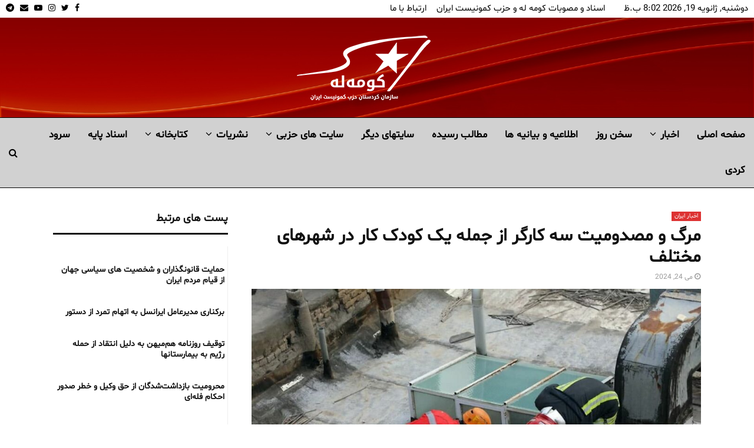

--- FILE ---
content_type: text/html; charset=UTF-8
request_url: https://komalah.org/%D9%85%D8%B1%DA%AF-%D9%88-%D9%85%D8%B5%D8%AF%D9%88%D9%85%DB%8C%D8%AA-%D8%B3%D9%87-%DA%A9%D8%A7%D8%B1%DA%AF%D8%B1-%D8%A7%D8%B2-%D8%AC%D9%85%D9%84%D9%87-%DB%8C%DA%A9-%DA%A9%D9%88%D8%AF%DA%A9-%DA%A9/
body_size: 28595
content:
<!DOCTYPE html>
<html dir="rtl" lang="fa-IR" prefix="og: https://ogp.me/ns#">
<head>
<meta name="MobileOptimized" content="width"/>
<meta name="HandheldFriendly" content="true"/>
<meta name="generator" content="Drupal 11 (https://www.drupal.org)"/>

<meta name="MobileOptimized" content="width"/>
<meta name="HandheldFriendly" content="true"/>

<meta name="MobileOptimized" content="width"/>
<meta name="HandheldFriendly" content="true"/>
<meta charset="UTF-8">
<meta name="viewport" content="width=device-width, initial-scale=1">
<link rel="profile" href="http://gmpg.org/xfn/11">
<title>مرگ و مصدومیت سه کارگر از جمله یک کودک کار در شهرهای مختلف</title>
<meta name="description" content="طی چند روز گذشته، در سایه فقدان ایمنی محیط و شرایط نامناسب کار، سه کارگر از جمله یک کودک کار در شهرهای گرمسار، خرم آباد و مشهد حین کار دچار حادثه شدند. در این حوادث یک کارگر مصدوم و دو کارگر دیگر نیز جان خود را از دست دادند."/>
<meta name="robots" content="follow, index, max-snippet:-1, max-video-preview:-1, max-image-preview:large"/>
<link rel="canonical" href="https://komalah.org/%d9%85%d8%b1%da%af-%d9%88-%d9%85%d8%b5%d8%af%d9%88%d9%85%db%8c%d8%aa-%d8%b3%d9%87-%da%a9%d8%a7%d8%b1%da%af%d8%b1-%d8%a7%d8%b2-%d8%ac%d9%85%d9%84%d9%87-%db%8c%da%a9-%da%a9%d9%88%d8%af%da%a9-%da%a9/"/>
<meta property="og:locale" content="fa_IR"/>
<meta property="og:type" content="article"/>
<meta property="og:title" content="مرگ و مصدومیت سه کارگر از جمله یک کودک کار در شهرهای مختلف"/>
<meta property="og:description" content="طی چند روز گذشته، در سایه فقدان ایمنی محیط و شرایط نامناسب کار، سه کارگر از جمله یک کودک کار در شهرهای گرمسار، خرم آباد و مشهد حین کار دچار حادثه شدند. در این حوادث یک کارگر مصدوم و دو کارگر دیگر نیز جان خود را از دست دادند."/>
<meta property="og:url" content="https://komalah.org/%d9%85%d8%b1%da%af-%d9%88-%d9%85%d8%b5%d8%af%d9%88%d9%85%db%8c%d8%aa-%d8%b3%d9%87-%da%a9%d8%a7%d8%b1%da%af%d8%b1-%d8%a7%d8%b2-%d8%ac%d9%85%d9%84%d9%87-%db%8c%da%a9-%da%a9%d9%88%d8%af%da%a9-%da%a9/"/>
<meta property="og:site_name" content="کومه له سازمان کردستانی حزب کمونیست ایران"/>
<meta property="article:publisher" content="https://www.facebook.com/komalamedianetwork/"/>
<meta property="article:section" content="اخبار ایران"/>
<meta property="og:image" content="https://komalah.org/storage/2024/05/مرگ_و_مصدومیت_سه_کارگر_از_جمله_یک_کودک_کار_در_شهرهای_مختلف2.jpg"/>
<meta property="og:image:secure_url" content="https://komalah.org/storage/2024/05/مرگ_و_مصدومیت_سه_کارگر_از_جمله_یک_کودک_کار_در_شهرهای_مختلف2.jpg"/>
<meta property="og:image:width" content="1200"/>
<meta property="og:image:height" content="800"/>
<meta property="og:image:alt" content="مرگ و مصدومیت سه کارگر از جمله یک کودک کار در شهرهای مختلف"/>
<meta property="og:image:type" content="image/jpeg"/>
<meta property="article:published_time" content="2024-05-24T12:31:44+03:00"/>
<meta name="twitter:card" content="summary_large_image"/>
<meta name="twitter:title" content="مرگ و مصدومیت سه کارگر از جمله یک کودک کار در شهرهای مختلف"/>
<meta name="twitter:description" content="طی چند روز گذشته، در سایه فقدان ایمنی محیط و شرایط نامناسب کار، سه کارگر از جمله یک کودک کار در شهرهای گرمسار، خرم آباد و مشهد حین کار دچار حادثه شدند. در این حوادث یک کارگر مصدوم و دو کارگر دیگر نیز جان خود را از دست دادند."/>
<meta name="twitter:site" content="@KomalaMedia"/>
<meta name="twitter:creator" content="@KomalaMedia"/>
<meta name="twitter:image" content="https://komalah.org/storage/2024/05/مرگ_و_مصدومیت_سه_کارگر_از_جمله_یک_کودک_کار_در_شهرهای_مختلف2.jpg"/>
<meta name="twitter:label1" content="نویسنده"/>
<meta name="twitter:data1" content="-"/>
<meta name="twitter:label2" content="زمان خواندن"/>
<meta name="twitter:data2" content="کمتر از یک دقیقه"/>
<script type="application/ld+json" class="rank-math-schema-pro">{"@context":"https://schema.org","@graph":[{"@type":"Organization","@id":"https://komalah.org/#organization","name":"\u06a9\u0648\u0645\u0647 \u0644\u0647 \u0633\u0627\u0632\u0645\u0627\u0646 \u06a9\u0631\u062f\u0633\u062a\u0627\u0646\u06cc \u062d\u0632\u0628 \u06a9\u0645\u0648\u0646\u06cc\u0633\u062a \u0627\u06cc\u0631\u0627\u0646","url":"https://komalah.org","sameAs":["https://www.facebook.com/komalamedianetwork/","https://twitter.com/KomalaMedia","https://www.instagram.com/komalamedia/","https://t.me/komala"],"email":"komalah@komalah.org","logo":{"@type":"ImageObject","@id":"https://komalah.org/#logo","url":"https://komalah.org/storage/2017/11/Logojadidmobil.png","contentUrl":"https://komalah.org/storage/2017/11/Logojadidmobil.png","caption":"\u06a9\u0648\u0645\u0647 \u0644\u0647 \u0633\u0627\u0632\u0645\u0627\u0646 \u06a9\u0631\u062f\u0633\u062a\u0627\u0646\u06cc \u062d\u0632\u0628 \u06a9\u0645\u0648\u0646\u06cc\u0633\u062a \u0627\u06cc\u0631\u0627\u0646","inLanguage":"fa-IR","width":"250","height":"129"}},{"@type":"WebSite","@id":"https://komalah.org/#website","url":"https://komalah.org","name":"\u06a9\u0648\u0645\u0647 \u0644\u0647 \u0633\u0627\u0632\u0645\u0627\u0646 \u06a9\u0631\u062f\u0633\u062a\u0627\u0646\u06cc \u062d\u0632\u0628 \u06a9\u0645\u0648\u0646\u06cc\u0633\u062a \u0627\u06cc\u0631\u0627\u0646","publisher":{"@id":"https://komalah.org/#organization"},"inLanguage":"fa-IR"},{"@type":"ImageObject","@id":"https://komalah.org/storage/2024/05/\u0645\u0631\u06af_\u0648_\u0645\u0635\u062f\u0648\u0645\u06cc\u062a_\u0633\u0647_\u06a9\u0627\u0631\u06af\u0631_\u0627\u0632_\u062c\u0645\u0644\u0647_\u06cc\u06a9_\u06a9\u0648\u062f\u06a9_\u06a9\u0627\u0631_\u062f\u0631_\u0634\u0647\u0631\u0647\u0627\u06cc_\u0645\u062e\u062a\u0644\u06412.jpg","url":"https://komalah.org/storage/2024/05/\u0645\u0631\u06af_\u0648_\u0645\u0635\u062f\u0648\u0645\u06cc\u062a_\u0633\u0647_\u06a9\u0627\u0631\u06af\u0631_\u0627\u0632_\u062c\u0645\u0644\u0647_\u06cc\u06a9_\u06a9\u0648\u062f\u06a9_\u06a9\u0627\u0631_\u062f\u0631_\u0634\u0647\u0631\u0647\u0627\u06cc_\u0645\u062e\u062a\u0644\u06412.jpg","width":"1200","height":"800","inLanguage":"fa-IR"},{"@type":"WebPage","@id":"https://komalah.org/%d9%85%d8%b1%da%af-%d9%88-%d9%85%d8%b5%d8%af%d9%88%d9%85%db%8c%d8%aa-%d8%b3%d9%87-%da%a9%d8%a7%d8%b1%da%af%d8%b1-%d8%a7%d8%b2-%d8%ac%d9%85%d9%84%d9%87-%db%8c%da%a9-%da%a9%d9%88%d8%af%da%a9-%da%a9/#webpage","url":"https://komalah.org/%d9%85%d8%b1%da%af-%d9%88-%d9%85%d8%b5%d8%af%d9%88%d9%85%db%8c%d8%aa-%d8%b3%d9%87-%da%a9%d8%a7%d8%b1%da%af%d8%b1-%d8%a7%d8%b2-%d8%ac%d9%85%d9%84%d9%87-%db%8c%da%a9-%da%a9%d9%88%d8%af%da%a9-%da%a9/","name":"\u0645\u0631\u06af \u0648 \u0645\u0635\u062f\u0648\u0645\u06cc\u062a \u0633\u0647 \u06a9\u0627\u0631\u06af\u0631 \u0627\u0632 \u062c\u0645\u0644\u0647 \u06cc\u06a9 \u06a9\u0648\u062f\u06a9 \u06a9\u0627\u0631 \u062f\u0631 \u0634\u0647\u0631\u0647\u0627\u06cc \u0645\u062e\u062a\u0644\u0641","datePublished":"2024-05-24T12:31:44+03:00","dateModified":"2024-05-24T12:31:44+03:00","isPartOf":{"@id":"https://komalah.org/#website"},"primaryImageOfPage":{"@id":"https://komalah.org/storage/2024/05/\u0645\u0631\u06af_\u0648_\u0645\u0635\u062f\u0648\u0645\u06cc\u062a_\u0633\u0647_\u06a9\u0627\u0631\u06af\u0631_\u0627\u0632_\u062c\u0645\u0644\u0647_\u06cc\u06a9_\u06a9\u0648\u062f\u06a9_\u06a9\u0627\u0631_\u062f\u0631_\u0634\u0647\u0631\u0647\u0627\u06cc_\u0645\u062e\u062a\u0644\u06412.jpg"},"inLanguage":"fa-IR"},{"@type":"Person","@id":"https://komalah.org/writer/rezan/","name":"-","url":"https://komalah.org/writer/rezan/","image":{"@type":"ImageObject","@id":"https://secure.gravatar.com/avatar/d8c3e3b9ed01fc11dacd4975adb8c6c74612bea3449527ce13728466f85a1f55?s=96&amp;d=mm&amp;r=g","url":"https://secure.gravatar.com/avatar/d8c3e3b9ed01fc11dacd4975adb8c6c74612bea3449527ce13728466f85a1f55?s=96&amp;d=mm&amp;r=g","caption":"-","inLanguage":"fa-IR"},"worksFor":{"@id":"https://komalah.org/#organization"}},{"@type":"NewsArticle","headline":"\u0645\u0631\u06af \u0648 \u0645\u0635\u062f\u0648\u0645\u06cc\u062a \u0633\u0647 \u06a9\u0627\u0631\u06af\u0631 \u0627\u0632 \u062c\u0645\u0644\u0647 \u06cc\u06a9 \u06a9\u0648\u062f\u06a9 \u06a9\u0627\u0631 \u062f\u0631 \u0634\u0647\u0631\u0647\u0627\u06cc \u0645\u062e\u062a\u0644\u0641","datePublished":"2024-05-24T12:31:44+03:00","dateModified":"2024-05-24T12:31:44+03:00","author":{"@id":"https://komalah.org/writer/rezan/","name":"-"},"publisher":{"@id":"https://komalah.org/#organization"},"description":"\u0637\u06cc \u0686\u0646\u062f \u0631\u0648\u0632 \u06af\u0630\u0634\u062a\u0647\u060c \u062f\u0631 \u0633\u0627\u06cc\u0647 \u0641\u0642\u062f\u0627\u0646 \u0627\u06cc\u0645\u0646\u06cc \u0645\u062d\u06cc\u0637 \u0648 \u0634\u0631\u0627\u06cc\u0637 \u0646\u0627\u0645\u0646\u0627\u0633\u0628 \u06a9\u0627\u0631\u060c \u0633\u0647 \u06a9\u0627\u0631\u06af\u0631 \u0627\u0632 \u062c\u0645\u0644\u0647 \u06cc\u06a9 \u06a9\u0648\u062f\u06a9 \u06a9\u0627\u0631 \u062f\u0631 \u0634\u0647\u0631\u0647\u0627\u06cc \u06af\u0631\u0645\u0633\u0627\u0631\u060c \u062e\u0631\u0645 \u0622\u0628\u0627\u062f \u0648 \u0645\u0634\u0647\u062f \u062d\u06cc\u0646 \u06a9\u0627\u0631 \u062f\u0686\u0627\u0631 \u062d\u0627\u062f\u062b\u0647 \u0634\u062f\u0646\u062f. \u062f\u0631 \u0627\u06cc\u0646 \u062d\u0648\u0627\u062f\u062b \u06cc\u06a9 \u06a9\u0627\u0631\u06af\u0631 \u0645\u0635\u062f\u0648\u0645 \u0648 \u062f\u0648 \u06a9\u0627\u0631\u06af\u0631 \u062f\u06cc\u06af\u0631 \u0646\u06cc\u0632 \u062c\u0627\u0646 \u062e\u0648\u062f \u0631\u0627 \u0627\u0632 \u062f\u0633\u062a \u062f\u0627\u062f\u0646\u062f.","copyrightYear":"2024","copyrightHolder":{"@id":"https://komalah.org/#organization"},"name":"\u0645\u0631\u06af \u0648 \u0645\u0635\u062f\u0648\u0645\u06cc\u062a \u0633\u0647 \u06a9\u0627\u0631\u06af\u0631 \u0627\u0632 \u062c\u0645\u0644\u0647 \u06cc\u06a9 \u06a9\u0648\u062f\u06a9 \u06a9\u0627\u0631 \u062f\u0631 \u0634\u0647\u0631\u0647\u0627\u06cc \u0645\u062e\u062a\u0644\u0641","@id":"https://komalah.org/%d9%85%d8%b1%da%af-%d9%88-%d9%85%d8%b5%d8%af%d9%88%d9%85%db%8c%d8%aa-%d8%b3%d9%87-%da%a9%d8%a7%d8%b1%da%af%d8%b1-%d8%a7%d8%b2-%d8%ac%d9%85%d9%84%d9%87-%db%8c%da%a9-%da%a9%d9%88%d8%af%da%a9-%da%a9/#richSnippet","isPartOf":{"@id":"https://komalah.org/%d9%85%d8%b1%da%af-%d9%88-%d9%85%d8%b5%d8%af%d9%88%d9%85%db%8c%d8%aa-%d8%b3%d9%87-%da%a9%d8%a7%d8%b1%da%af%d8%b1-%d8%a7%d8%b2-%d8%ac%d9%85%d9%84%d9%87-%db%8c%da%a9-%da%a9%d9%88%d8%af%da%a9-%da%a9/#webpage"},"image":{"@id":"https://komalah.org/storage/2024/05/\u0645\u0631\u06af_\u0648_\u0645\u0635\u062f\u0648\u0645\u06cc\u062a_\u0633\u0647_\u06a9\u0627\u0631\u06af\u0631_\u0627\u0632_\u062c\u0645\u0644\u0647_\u06cc\u06a9_\u06a9\u0648\u062f\u06a9_\u06a9\u0627\u0631_\u062f\u0631_\u0634\u0647\u0631\u0647\u0627\u06cc_\u0645\u062e\u062a\u0644\u06412.jpg"},"inLanguage":"fa-IR","mainEntityOfPage":{"@id":"https://komalah.org/%d9%85%d8%b1%da%af-%d9%88-%d9%85%d8%b5%d8%af%d9%88%d9%85%db%8c%d8%aa-%d8%b3%d9%87-%da%a9%d8%a7%d8%b1%da%af%d8%b1-%d8%a7%d8%b2-%d8%ac%d9%85%d9%84%d9%87-%db%8c%da%a9-%da%a9%d9%88%d8%af%da%a9-%da%a9/#webpage"}}]}</script>
<link rel='dns-prefetch' href='//fonts.googleapis.com'/>
<link rel="alternate" type="application/rss+xml" title="کومه له سازمان کردستان حزب کمونیست ایران &raquo; خوراک" href="https://komalah.org/feed/"/>
<link rel="alternate" type="application/rss+xml" title="کومه له سازمان کردستان حزب کمونیست ایران &raquo; خوراک دیدگاه‌ها" href="https://komalah.org/comments/feed/"/>
<link rel="alternate" type="application/rss+xml" title="کومه له سازمان کردستان حزب کمونیست ایران &raquo; مرگ و مصدومیت سه کارگر از جمله یک کودک کار در شهرهای مختلف خوراک دیدگاه‌ها" href="https://komalah.org/%d9%85%d8%b1%da%af-%d9%88-%d9%85%d8%b5%d8%af%d9%88%d9%85%db%8c%d8%aa-%d8%b3%d9%87-%da%a9%d8%a7%d8%b1%da%af%d8%b1-%d8%a7%d8%b2-%d8%ac%d9%85%d9%84%d9%87-%db%8c%da%a9-%da%a9%d9%88%d8%af%da%a9-%da%a9/feed/"/>
<link rel="alternate" title="oEmbed (JSON)" type="application/json+oembed" href="https://komalah.org/wp-json/oembed/1.0/embed?url=https%3A%2F%2Fkomalah.org%2F%25d9%2585%25d8%25b1%25da%25af-%25d9%2588-%25d9%2585%25d8%25b5%25d8%25af%25d9%2588%25d9%2585%25db%258c%25d8%25aa-%25d8%25b3%25d9%2587-%25da%25a9%25d8%25a7%25d8%25b1%25da%25af%25d8%25b1-%25d8%25a7%25d8%25b2-%25d8%25ac%25d9%2585%25d9%2584%25d9%2587-%25db%258c%25da%25a9-%25da%25a9%25d9%2588%25d8%25af%25da%25a9-%25da%25a9%2F"/>
<link rel="alternate" title="oEmbed (XML)" type="text/xml+oembed" href="https://komalah.org/wp-json/oembed/1.0/embed?url=https%3A%2F%2Fkomalah.org%2F%25d9%2585%25d8%25b1%25da%25af-%25d9%2588-%25d9%2585%25d8%25b5%25d8%25af%25d9%2588%25d9%2585%25db%258c%25d8%25aa-%25d8%25b3%25d9%2587-%25da%25a9%25d8%25a7%25d8%25b1%25da%25af%25d8%25b1-%25d8%25a7%25d8%25b2-%25d8%25ac%25d9%2585%25d9%2584%25d9%2587-%25db%258c%25da%25a9-%25da%25a9%25d9%2588%25d8%25af%25da%25a9-%25da%25a9%2F&#038;format=xml"/>
<script src="//www.googletagmanager.com/gtag/js?id=G-X0ZVTMPH1B" data-cfasync="false" data-wpfc-render="false" type="text/javascript" async></script>
<script data-cfasync="false" data-wpfc-render="false" type="text/javascript">var mi_version='9.11.1';var mi_track_user=true;var mi_no_track_reason='';var MonsterInsightsDefaultLocations={"page_location":"https:\/\/komalah.org\/%D9%85%D8%B1%DA%AF-%D9%88-%D9%85%D8%B5%D8%AF%D9%88%D9%85%DB%8C%D8%AA-%D8%B3%D9%87-%DA%A9%D8%A7%D8%B1%DA%AF%D8%B1-%D8%A7%D8%B2-%D8%AC%D9%85%D9%84%D9%87-%DB%8C%DA%A9-%DA%A9%D9%88%D8%AF%DA%A9-%DA%A9\/"};if(typeof MonsterInsightsPrivacyGuardFilter==='function'){var MonsterInsightsLocations=(typeof MonsterInsightsExcludeQuery==='object')?MonsterInsightsPrivacyGuardFilter(MonsterInsightsExcludeQuery):MonsterInsightsPrivacyGuardFilter(MonsterInsightsDefaultLocations);}else{var MonsterInsightsLocations=(typeof MonsterInsightsExcludeQuery==='object')?MonsterInsightsExcludeQuery:MonsterInsightsDefaultLocations;}var disableStrs=['ga-disable-G-X0ZVTMPH1B',];function __gtagTrackerIsOptedOut(){for(var index=0;index<disableStrs.length;index++){if(document.cookie.indexOf(disableStrs[index]+'=true')>-1){return true;}}return false;}if(__gtagTrackerIsOptedOut()){for(var index=0;index<disableStrs.length;index++){window[disableStrs[index]]=true;}}function __gtagTrackerOptout(){for(var index=0;index<disableStrs.length;index++){document.cookie=disableStrs[index]+'=true; expires=Thu, 31 Dec 2099 23:59:59 UTC; path=/';window[disableStrs[index]]=true;}}if('undefined'===typeof gaOptout){function gaOptout(){__gtagTrackerOptout();}}window.dataLayer=window.dataLayer||[];window.MonsterInsightsDualTracker={helpers:{},trackers:{},};if(mi_track_user){function __gtagDataLayer(){dataLayer.push(arguments);}function __gtagTracker(type,name,parameters){if(!parameters){parameters={};}if(parameters.send_to){__gtagDataLayer.apply(null,arguments);return;}if(type==='event'){parameters.send_to=monsterinsights_frontend.v4_id;var hookName=name;if(typeof parameters['event_category']!=='undefined'){hookName=parameters['event_category']+':'+name;}if(typeof MonsterInsightsDualTracker.trackers[hookName]!=='undefined'){MonsterInsightsDualTracker.trackers[hookName](parameters);}else{__gtagDataLayer('event',name,parameters);}}else{__gtagDataLayer.apply(null,arguments);}}__gtagTracker('js',new Date());__gtagTracker('set',{'developer_id.dZGIzZG':true,});if(MonsterInsightsLocations.page_location){__gtagTracker('set',MonsterInsightsLocations);}__gtagTracker('config','G-X0ZVTMPH1B',{"forceSSL":"true","link_attribution":"true"});window.gtag=__gtagTracker;(function(){var noopfn=function(){return null;};var newtracker=function(){return new Tracker();};var Tracker=function(){return null;};var p=Tracker.prototype;p.get=noopfn;p.set=noopfn;p.send=function(){var args=Array.prototype.slice.call(arguments);args.unshift('send');__gaTracker.apply(null,args);};var __gaTracker=function(){var len=arguments.length;if(len===0){return;}var f=arguments[len-1];if(typeof f!=='object'||f===null||typeof f.hitCallback!=='function'){if('send'===arguments[0]){var hitConverted,hitObject=false,action;if('event'===arguments[1]){if('undefined'!==typeof arguments[3]){hitObject={'eventAction':arguments[3],'eventCategory':arguments[2],'eventLabel':arguments[4],'value':arguments[5]?arguments[5]:1,}}}if('pageview'===arguments[1]){if('undefined'!==typeof arguments[2]){hitObject={'eventAction':'page_view','page_path':arguments[2],}}}if(typeof arguments[2]==='object'){hitObject=arguments[2];}if(typeof arguments[5]==='object'){Object.assign(hitObject,arguments[5]);}if('undefined'!==typeof arguments[1].hitType){hitObject=arguments[1];if('pageview'===hitObject.hitType){hitObject.eventAction='page_view';}}if(hitObject){action='timing'===arguments[1].hitType?'timing_complete':hitObject.eventAction;hitConverted=mapArgs(hitObject);__gtagTracker('event',action,hitConverted);}}return;}function mapArgs(args){var arg,hit={};var gaMap={'eventCategory':'event_category','eventAction':'event_action','eventLabel':'event_label','eventValue':'event_value','nonInteraction':'non_interaction','timingCategory':'event_category','timingVar':'name','timingValue':'value','timingLabel':'event_label','page':'page_path','location':'page_location','title':'page_title','referrer':'page_referrer',};for(arg in args){if(!(!args.hasOwnProperty(arg)||!gaMap.hasOwnProperty(arg))){hit[gaMap[arg]]=args[arg];}else{hit[arg]=args[arg];}}return hit;}try{f.hitCallback();}catch(ex){}};__gaTracker.create=newtracker;__gaTracker.getByName=newtracker;__gaTracker.getAll=function(){return[];};__gaTracker.remove=noopfn;__gaTracker.loaded=true;window['__gaTracker']=__gaTracker;})();}else{console.log("");(function(){function __gtagTracker(){return null;}window['__gtagTracker']=__gtagTracker;window['gtag']=__gtagTracker;})();}</script>
<style id='wp-img-auto-sizes-contain-inline-css' type='text/css'>img:is([sizes=auto i],[sizes^="auto," i]){contain-intrinsic-size:3000px 1500px}</style>
<style id='wp-block-library-inline-css' type='text/css'>:root{--wp-block-synced-color:#7a00df;--wp-block-synced-color--rgb:122 , 0 , 223;--wp-bound-block-color:var(--wp-block-synced-color);--wp-editor-canvas-background:#ddd;--wp-admin-theme-color:#007cba;--wp-admin-theme-color--rgb:0 , 124 , 186;--wp-admin-theme-color-darker-10:#006ba1;--wp-admin-theme-color-darker-10--rgb:0 , 107 , 160.5;--wp-admin-theme-color-darker-20:#005a87;--wp-admin-theme-color-darker-20--rgb:0 , 90 , 135;--wp-admin-border-width-focus:2px}@media (min-resolution:192dpi){:root{--wp-admin-border-width-focus:1.5px}}.wp-element-button{cursor:pointer}:root .has-very-light-gray-background-color{background-color:#eee}:root .has-very-dark-gray-background-color{background-color:#313131}:root .has-very-light-gray-color{color:#eee}:root .has-very-dark-gray-color{color:#313131}:root .has-vivid-green-cyan-to-vivid-cyan-blue-gradient-background{background:linear-gradient(135deg,#00d084,#0693e3)}:root .has-purple-crush-gradient-background{background:linear-gradient(135deg,#34e2e4,#4721fb 50%,#ab1dfe)}:root .has-hazy-dawn-gradient-background{background:linear-gradient(135deg,#faaca8,#dad0ec)}:root .has-subdued-olive-gradient-background{background:linear-gradient(135deg,#fafae1,#67a671)}:root .has-atomic-cream-gradient-background{background:linear-gradient(135deg,#fdd79a,#004a59)}:root .has-nightshade-gradient-background{background:linear-gradient(135deg,#330968,#31cdcf)}:root .has-midnight-gradient-background{background:linear-gradient(135deg,#020381,#2874fc)}:root{--wp--preset--font-size--normal:16px;--wp--preset--font-size--huge:42px}.has-regular-font-size{font-size:1em}.has-larger-font-size{font-size:2.625em}.has-normal-font-size{font-size:var(--wp--preset--font-size--normal)}.has-huge-font-size{font-size:var(--wp--preset--font-size--huge)}.has-text-align-center{text-align:center}.has-text-align-left{text-align:left}.has-text-align-right{text-align:right}.has-fit-text{white-space:nowrap!important}#end-resizable-editor-section{display:none}.aligncenter{clear:both}.items-justified-left{justify-content:flex-start}.items-justified-center{justify-content:center}.items-justified-right{justify-content:flex-end}.items-justified-space-between{justify-content:space-between}.screen-reader-text{border:0;clip-path:inset(50%);height:1px;margin:-1px;overflow:hidden;padding:0;position:absolute;width:1px;word-wrap:normal!important}.screen-reader-text:focus{background-color:#ddd;clip-path:none;color:#444;display:block;font-size:1em;height:auto;left:5px;line-height:normal;padding:15px 23px 14px;text-decoration:none;top:5px;width:auto;z-index:100000}html :where(.has-border-color){border-style:solid}html :where([style*=border-top-color]){border-top-style:solid}html :where([style*=border-right-color]){border-right-style:solid}html :where([style*=border-bottom-color]){border-bottom-style:solid}html :where([style*=border-left-color]){border-left-style:solid}html :where([style*=border-width]){border-style:solid}html :where([style*=border-top-width]){border-top-style:solid}html :where([style*=border-right-width]){border-right-style:solid}html :where([style*=border-bottom-width]){border-bottom-style:solid}html :where([style*=border-left-width]){border-left-style:solid}html :where(img[class*=wp-image-]){height:auto;max-width:100%}:where(figure){margin:0 0 1em}html :where(.is-position-sticky){--wp-admin--admin-bar--position-offset:var(--wp-admin--admin-bar--height,0)}@media screen and (max-width:600px){html :where(.is-position-sticky){--wp-admin--admin-bar--position-offset:0}}</style><style id='global-styles-inline-css' type='text/css'>:root{--wp--preset--aspect-ratio--square:1;--wp--preset--aspect-ratio--4-3: 4/3;--wp--preset--aspect-ratio--3-4: 3/4;--wp--preset--aspect-ratio--3-2: 3/2;--wp--preset--aspect-ratio--2-3: 2/3;--wp--preset--aspect-ratio--16-9: 16/9;--wp--preset--aspect-ratio--9-16: 9/16;--wp--preset--color--black:#000;--wp--preset--color--cyan-bluish-gray:#abb8c3;--wp--preset--color--white:#fff;--wp--preset--color--pale-pink:#f78da7;--wp--preset--color--vivid-red:#cf2e2e;--wp--preset--color--luminous-vivid-orange:#ff6900;--wp--preset--color--luminous-vivid-amber:#fcb900;--wp--preset--color--light-green-cyan:#7bdcb5;--wp--preset--color--vivid-green-cyan:#00d084;--wp--preset--color--pale-cyan-blue:#8ed1fc;--wp--preset--color--vivid-cyan-blue:#0693e3;--wp--preset--color--vivid-purple:#9b51e0;--wp--preset--gradient--vivid-cyan-blue-to-vivid-purple:linear-gradient(135deg,#0693e3 0%,#9b51e0 100%);--wp--preset--gradient--light-green-cyan-to-vivid-green-cyan:linear-gradient(135deg,#7adcb4 0%,#00d082 100%);--wp--preset--gradient--luminous-vivid-amber-to-luminous-vivid-orange:linear-gradient(135deg,#fcb900 0%,#ff6900 100%);--wp--preset--gradient--luminous-vivid-orange-to-vivid-red:linear-gradient(135deg,#ff6900 0%,#cf2e2e 100%);--wp--preset--gradient--very-light-gray-to-cyan-bluish-gray:linear-gradient(135deg,#eee 0%,#a9b8c3 100%);--wp--preset--gradient--cool-to-warm-spectrum:linear-gradient(135deg,#4aeadc 0%,#9778d1 20%,#cf2aba 40%,#ee2c82 60%,#fb6962 80%,#fef84c 100%);--wp--preset--gradient--blush-light-purple:linear-gradient(135deg,#ffceec 0%,#9896f0 100%);--wp--preset--gradient--blush-bordeaux:linear-gradient(135deg,#fecda5 0%,#fe2d2d 50%,#6b003e 100%);--wp--preset--gradient--luminous-dusk:linear-gradient(135deg,#ffcb70 0%,#c751c0 50%,#4158d0 100%);--wp--preset--gradient--pale-ocean:linear-gradient(135deg,#fff5cb 0%,#b6e3d4 50%,#33a7b5 100%);--wp--preset--gradient--electric-grass:linear-gradient(135deg,#caf880 0%,#71ce7e 100%);--wp--preset--gradient--midnight:linear-gradient(135deg,#020381 0%,#2874fc 100%);--wp--preset--font-size--small:14px;--wp--preset--font-size--medium:20px;--wp--preset--font-size--large:32px;--wp--preset--font-size--x-large:42px;--wp--preset--font-size--normal:16px;--wp--preset--font-size--huge:42px;--wp--preset--spacing--20:.44rem;--wp--preset--spacing--30:.67rem;--wp--preset--spacing--40:1rem;--wp--preset--spacing--50:1.5rem;--wp--preset--spacing--60:2.25rem;--wp--preset--spacing--70:3.38rem;--wp--preset--spacing--80:5.06rem;--wp--preset--shadow--natural:6px 6px 9px rgba(0,0,0,.2);--wp--preset--shadow--deep:12px 12px 50px rgba(0,0,0,.4);--wp--preset--shadow--sharp:6px 6px 0 rgba(0,0,0,.2);--wp--preset--shadow--outlined:6px 6px 0 -3px #fff , 6px 6px #000;--wp--preset--shadow--crisp:6px 6px 0 #000}:where(.is-layout-flex){gap:.5em}:where(.is-layout-grid){gap:.5em}body .is-layout-flex{display:flex}.is-layout-flex{flex-wrap:wrap;align-items:center}.is-layout-flex > :is(*, div){margin:0}body .is-layout-grid{display:grid}.is-layout-grid > :is(*, div){margin:0}:where(.wp-block-columns.is-layout-flex){gap:2em}:where(.wp-block-columns.is-layout-grid){gap:2em}:where(.wp-block-post-template.is-layout-flex){gap:1.25em}:where(.wp-block-post-template.is-layout-grid){gap:1.25em}.has-black-color{color:var(--wp--preset--color--black)!important}.has-cyan-bluish-gray-color{color:var(--wp--preset--color--cyan-bluish-gray)!important}.has-white-color{color:var(--wp--preset--color--white)!important}.has-pale-pink-color{color:var(--wp--preset--color--pale-pink)!important}.has-vivid-red-color{color:var(--wp--preset--color--vivid-red)!important}.has-luminous-vivid-orange-color{color:var(--wp--preset--color--luminous-vivid-orange)!important}.has-luminous-vivid-amber-color{color:var(--wp--preset--color--luminous-vivid-amber)!important}.has-light-green-cyan-color{color:var(--wp--preset--color--light-green-cyan)!important}.has-vivid-green-cyan-color{color:var(--wp--preset--color--vivid-green-cyan)!important}.has-pale-cyan-blue-color{color:var(--wp--preset--color--pale-cyan-blue)!important}.has-vivid-cyan-blue-color{color:var(--wp--preset--color--vivid-cyan-blue)!important}.has-vivid-purple-color{color:var(--wp--preset--color--vivid-purple)!important}.has-black-background-color{background-color:var(--wp--preset--color--black)!important}.has-cyan-bluish-gray-background-color{background-color:var(--wp--preset--color--cyan-bluish-gray)!important}.has-white-background-color{background-color:var(--wp--preset--color--white)!important}.has-pale-pink-background-color{background-color:var(--wp--preset--color--pale-pink)!important}.has-vivid-red-background-color{background-color:var(--wp--preset--color--vivid-red)!important}.has-luminous-vivid-orange-background-color{background-color:var(--wp--preset--color--luminous-vivid-orange)!important}.has-luminous-vivid-amber-background-color{background-color:var(--wp--preset--color--luminous-vivid-amber)!important}.has-light-green-cyan-background-color{background-color:var(--wp--preset--color--light-green-cyan)!important}.has-vivid-green-cyan-background-color{background-color:var(--wp--preset--color--vivid-green-cyan)!important}.has-pale-cyan-blue-background-color{background-color:var(--wp--preset--color--pale-cyan-blue)!important}.has-vivid-cyan-blue-background-color{background-color:var(--wp--preset--color--vivid-cyan-blue)!important}.has-vivid-purple-background-color{background-color:var(--wp--preset--color--vivid-purple)!important}.has-black-border-color{border-color:var(--wp--preset--color--black)!important}.has-cyan-bluish-gray-border-color{border-color:var(--wp--preset--color--cyan-bluish-gray)!important}.has-white-border-color{border-color:var(--wp--preset--color--white)!important}.has-pale-pink-border-color{border-color:var(--wp--preset--color--pale-pink)!important}.has-vivid-red-border-color{border-color:var(--wp--preset--color--vivid-red)!important}.has-luminous-vivid-orange-border-color{border-color:var(--wp--preset--color--luminous-vivid-orange)!important}.has-luminous-vivid-amber-border-color{border-color:var(--wp--preset--color--luminous-vivid-amber)!important}.has-light-green-cyan-border-color{border-color:var(--wp--preset--color--light-green-cyan)!important}.has-vivid-green-cyan-border-color{border-color:var(--wp--preset--color--vivid-green-cyan)!important}.has-pale-cyan-blue-border-color{border-color:var(--wp--preset--color--pale-cyan-blue)!important}.has-vivid-cyan-blue-border-color{border-color:var(--wp--preset--color--vivid-cyan-blue)!important}.has-vivid-purple-border-color{border-color:var(--wp--preset--color--vivid-purple)!important}.has-vivid-cyan-blue-to-vivid-purple-gradient-background{background:var(--wp--preset--gradient--vivid-cyan-blue-to-vivid-purple)!important}.has-light-green-cyan-to-vivid-green-cyan-gradient-background{background:var(--wp--preset--gradient--light-green-cyan-to-vivid-green-cyan)!important}.has-luminous-vivid-amber-to-luminous-vivid-orange-gradient-background{background:var(--wp--preset--gradient--luminous-vivid-amber-to-luminous-vivid-orange)!important}.has-luminous-vivid-orange-to-vivid-red-gradient-background{background:var(--wp--preset--gradient--luminous-vivid-orange-to-vivid-red)!important}.has-very-light-gray-to-cyan-bluish-gray-gradient-background{background:var(--wp--preset--gradient--very-light-gray-to-cyan-bluish-gray)!important}.has-cool-to-warm-spectrum-gradient-background{background:var(--wp--preset--gradient--cool-to-warm-spectrum)!important}.has-blush-light-purple-gradient-background{background:var(--wp--preset--gradient--blush-light-purple)!important}.has-blush-bordeaux-gradient-background{background:var(--wp--preset--gradient--blush-bordeaux)!important}.has-luminous-dusk-gradient-background{background:var(--wp--preset--gradient--luminous-dusk)!important}.has-pale-ocean-gradient-background{background:var(--wp--preset--gradient--pale-ocean)!important}.has-electric-grass-gradient-background{background:var(--wp--preset--gradient--electric-grass)!important}.has-midnight-gradient-background{background:var(--wp--preset--gradient--midnight)!important}.has-small-font-size{font-size:var(--wp--preset--font-size--small)!important}.has-medium-font-size{font-size:var(--wp--preset--font-size--medium)!important}.has-large-font-size{font-size:var(--wp--preset--font-size--large)!important}.has-x-large-font-size{font-size:var(--wp--preset--font-size--x-large)!important}</style>
<style id='classic-theme-styles-inline-css' type='text/css'>.wp-block-button__link{color:#fff;background-color:#32373c;border-radius:9999px;box-shadow:none;text-decoration:none;padding:calc(.667em + 2px) calc(1.333em + 2px);font-size:1.125em}.wp-block-file__button{background:#32373c;color:#fff;text-decoration:none}</style>



<link rel="stylesheet" type="text/css" href="//komalah.org/core/cache/wpfc-minified/mbxga37d/fkcw2.css" media="all"/>
<link rel='stylesheet' id='penci-oswald-css' href='//fonts.googleapis.com/css?family=Oswald%3A400&#038;rnd=88014' type='text/css' media='all'/>

<link rel="stylesheet" type="text/css" href="//komalah.org/core/cache/wpfc-minified/lyeeqmw0/fkcw2.css" media="all"/>
<link rel='stylesheet' id='penci-fonts-css' href='//fonts.googleapis.com/css?family=Roboto%3A300%2C300italic%2C400%2C400italic%2C500%2C500italic%2C700%2C700italic%2C800%2C800italic%7CMukta+Vaani%3A300%2C300italic%2C400%2C400italic%2C500%2C500italic%2C700%2C700italic%2C800%2C800italic%7COswald%3A300%2C300italic%2C400%2C400italic%2C500%2C500italic%2C700%2C700italic%2C800%2C800italic%7CTeko%3A300%2C300italic%2C400%2C400italic%2C500%2C500italic%2C700%2C700italic%2C800%2C800italic%7CShabnam%3A300%2C300italic%2C400%2C400italic%2C500%2C500italic%2C700%2C700italic%2C800%2C800italic%3A300%2C300italic%2C400%2C400italic%2C500%2C500italic%2C700%2C700italic%2C800%2C800italic%26subset%3Dcyrillic%2Ccyrillic-ext%2Cgreek%2Cgreek-ext%2Clatin-ext' type='text/css' media='all'/>




<link rel="stylesheet" type="text/css" href="//komalah.org/core/cache/wpfc-minified/kl22vdne/fkcw2.css" media="all"/>
<style id='penci-style-inline-css' type='text/css'>@font-face{font-family:"Shabnam";src:local("Shabnam") , url(https://komalah.org/storage/2017/11/Shabnam.woff) format("woff")}.penci-block-vc.style-title-13:not(.footer-widget).style-title-center .penci-block-heading {border-right:10px solid transparent;border-left:10px solid transparent}.site-branding h1,.site-branding h2{margin:0}.penci-schema-markup{display:none!important}.penci-entry-media .twitter-video{max-width:none!important;margin:0!important}.penci-entry-media .fb-video{margin-bottom:0}.penci-entry-media .post-format-meta>iframe{vertical-align:top}.penci-single-style-6 .penci-entry-media-top.penci-video-format-dailymotion:after,.penci-single-style-6 .penci-entry-media-top.penci-video-format-facebook:after,.penci-single-style-6 .penci-entry-media-top.penci-video-format-vimeo:after,.penci-single-style-6 .penci-entry-media-top.penci-video-format-twitter:after,.penci-single-style-7 .penci-entry-media-top.penci-video-format-dailymotion:after,.penci-single-style-7 .penci-entry-media-top.penci-video-format-facebook:after,.penci-single-style-7 .penci-entry-media-top.penci-video-format-vimeo:after,.penci-single-style-7 .penci-entry-media-top.penci-video-format-twitter:after{content:none}.penci-single-style-5 .penci-entry-media.penci-video-format-dailymotion:after,.penci-single-style-5 .penci-entry-media.penci-video-format-facebook:after,.penci-single-style-5 .penci-entry-media.penci-video-format-vimeo:after,.penci-single-style-5 .penci-entry-media.penci-video-format-twitter:after{content:none}@media screen and (max-width:960px){.penci-insta-thumb ul.thumbnails.penci_col_5 li,.penci-insta-thumb ul.thumbnails.penci_col_6 li{width:33.33%!important}.penci-insta-thumb ul.thumbnails.penci_col_7 li,.penci-insta-thumb ul.thumbnails.penci_col_8 li,.penci-insta-thumb ul.thumbnails.penci_col_9 li,.penci-insta-thumb ul.thumbnails.penci_col_10 li{width:25%!important}}.site-header.header--s12 .penci-menu-toggle-wapper,.site-header.header--s12 .header__social-search{flex:1}.site-header.header--s5 .site-branding{padding-right:0;margin-right:40px}.penci-block_37 .penci_post-meta{padding-top:8px}.penci-block_37 .penci-post-excerpt+.penci_post-meta{padding-top:0}.penci-hide-text-votes{display:none}.penci-usewr-review{border-top:1px solid #ececec}.penci-review-score{top:5px;position:relative}.penci-social-counter.penci-social-counter--style-3 .penci-social__empty a,.penci-social-counter.penci-social-counter--style-4 .penci-social__empty a,.penci-social-counter.penci-social-counter--style-5 .penci-social__empty a,.penci-social-counter.penci-social-counter--style-6 .penci-social__empty a{display:flex;justify-content:center;align-items:center}.penci-block-error{padding:0 20px 20px}@media screen and (min-width:1240px){.penci_dis_padding_bw .penci-content-main.penci-col-4:nth-child(3n+2) {padding-right:15px;padding-left:15px}}.bos_searchbox_widget_class.penci-vc-column-1 #flexi_searchbox #b_searchboxInc .b_submitButton_wrapper{padding-top:10px;padding-bottom:10px}.mfp-image-holder .mfp-close,.mfp-iframe-holder .mfp-close{background:transparent;border-color:transparent}h1,h2,h3,h4,h5,h6,.error404 .page-title,.error404 .penci-block-vc .penci-block__title,.footer__bottom.style-2 .block-title{font-family:'Shabnam'}.penci-block-vc .penci-block__title,.penci-menu-hbg .penci-block-vc .penci-block__title,.penci-menu-hbg-widgets .menu-hbg-title{font-family:'Shabnam'}body,button,input,select,textarea,.penci-post-subtitle,.woocommerce ul.products li.product .button,#site-navigation .penci-megamenu .penci-mega-thumbnail .mega-cat-name{font-family:'Shabnam'}.single .entry-content,.page .entry-content{font-size:18px}.site-content,.penci-page-style-1 .site-content,.page-template-full-width.penci-block-pagination .site-content,.penci-page-style-2 .site-content,.penci-single-style-1 .site-content,.penci-single-style-2 .site-content,.penci-page-style-3 .site-content,.penci-single-style-3 .site-content{margin-top:40px}.site-content,.page-template-full-width.penci-block-pagination .site-content{margin-bottom:20px}.penci-topbar h3,.penci-topbar,.penci-topbar ul.menu>li>a,.penci-topbar ul.menu li ul.sub-menu li a,.penci-topbar ul.topbar__logout li a,.topbar_weather .penci-weather-degrees{font-size:15px}.penci-topbar .topbar__social-media a{font-size:-8px}.topbar__trending{width:700px}.penci-topbar{background-color:#fff}.penci-topbar,.penci-topbar a,.penci-topbar ul li a{color:#000}.penci-topbar a:hover,.penci-topbar ul li a:hover{color:#d33!important}.penci-topbar ul.menu li ul.sub-menu li a:hover{color:#000}.penci-topbar ul.menu li ul.sub-menu li{border-color:#000}.penci-topbar .topbar__trending .headline-title{background-color:#000}.site-description{font-family:'Shabnam'}.main-navigation a,.mobile-sidebar .primary-menu-mobile li a,.penci-menu-hbg .primary-menu-mobile li a{font-family:'Shabnam'}.main-navigation a,.mobile-sidebar .primary-menu-mobile li a,.penci-menu-hbg .primary-menu-mobile li a{font-weight:bolder}.main-navigation > ul:not(.children) > li > a{font-size:17px}.main-navigation ul ul a{font-size:15px}#site-navigation .penci-megamenu .post-mega-title a,#site-navigation .penci-megamenu .penci-mega-date{text-align:center}@media screen and (min-width:1240px){.single.two-sidebar .site-main .penci-container .widget-area-1{width:21.4%}.single.two-sidebar .site-main .penci-container .widget-area-2{width:21.4%}.single.two-sidebar .site-main .penci-container .penci-wide-content{width:57.2%;max-width:100%}}@media screen and (min-width:960px){.single.sidebar-left .site-main .penci-wide-content,.single.sidebar-right .site-main .penci-wide-content{width:73%;max-width:100%}.single.sidebar-left .site-main .widget-area,.single.sidebar-right .site-main .widget-area{width:27%;max-width:100%}}@media screen and (max-width:1240px) and (min-width:960px){.single.sidebar-left .site-main .penci-wide-content,.single.sidebar-right .site-main .penci-container__content,.single.two-sidebar .site-main .penci-wide-content{margin-left:0;width:73%}.single.two-sidebar .site-main .widget-area{width:27%}}@media screen and (min-width:1130px){.single .site-main>.penci-container,.single .site-main .penci-entry-media+.penci-container,.single .site-main .penci-entry-media .penci-container{max-width:1130px;margin-left:auto;margin-right:auto}}.single .penci-entry-title{font-size:30px}.single .penci-single-featured-img{padding-top:66.6667%!important}.penci-block-vc-pag .penci-archive__list_posts .penci-post-item .entry-title{font-size:20px}.penci-pmore-link .more-link{font-weight:bold;color:#000;background-color:#1e73be}.penci-portfolio-wrap{margin-left:0;margin-right:0}.penci-portfolio-wrap .portfolio-item{padding-left:0;padding-right:0;margin-bottom:0}.penci-popup-login-register .penci-login-container{background-image:url(https://fa.komalah.org/wp-content/uploads/2017/11/bg-login-compressor.jpg);background-position:center;background-color:#3f51b5}.penci-popup-login-register h4{color:#fff}.penci-popup-login-register .penci-login-container{color:#f5f5f5}.penci-login-container .penci-login input[type="text"],.penci-login-container .penci-login input[type="password"],.penci-login-container .penci-login input[type="submit"],.penci-login-container .penci-login input[type="email"]{color:#fff}.penci-popup-login-register .penci-login-container .penci-login input[type="text"]::-webkit-input-placeholder,.penci-popup-login-register .penci-login-container .penci-login input[type="password"]::-webkit-input-placeholder,.penci-popup-login-register .penci-login-container .penci-login input[type="submit"]::-webkit-input-placeholder,.penci-popup-login-register .penci-login-container .penci-login input[type="email"]::-webkit-input-placeholder{color:#fff!important}.penci-popup-login-register .penci-login-container .penci-login input[type="text"]::-moz-placeholder,.penci-popup-login-register .penci-login-container .penci-login input[type="password"]::-moz-placeholder,.penci-popup-login-register .penci-login-container .penci-login input[type="submit"]::-moz-placeholder,.penci-popup-login-register .penci-login-container .penci-login input[type="email"]::-moz-placeholder{color:#fff!important}.penci-popup-login-register .penci-login-container .penci-login input[type="text"]:-ms-input-placeholder,.penci-popup-login-register .penci-login-container .penci-login input[type="password"]:-ms-input-placeholder,.penci-popup-login-register .penci-login-container .penci-login input[type="submit"]:-ms-input-placeholder,.penci-popup-login-register .penci-login-container .penci-login input[type="email"]:-ms-input-placeholder{color:#fff!important}.penci-popup-login-register .penci-login-container .penci-login input[type="text"]:-moz-placeholder,.penci-popup-login-register .penci-login-container .penci-login input[type="password"]:-moz-placeholder,.penci-popup-login-register .penci-login-container .penci-login input[type="submit"]:-moz-placeholder,.penci-popup-login-register .penci-login-container .penci-login input[type="email"]:-moz-placeholder{color:#fff!important}.penci-popup-login-register .penci-login-container a{color:#fff}.penci-popup-login-register .penci-login-container a:hover{color:#fff}.penci-popup-login-register .penci-login-container .penci-login input[type="submit"]:hover{background-color:#313131}body{background-color:#fff}.penci-ajax-search-results .ajax-loading:before,.show-search .show-search__content,div.bbp-template-notice,div.indicator-hint,.widget select,select,pre,.wpb_text_column,.single .penci-content-post,.page .penci-content-post,.forum-archive .penci-content-post,.penci-block-vc,.penci-archive__content,.error404 .not-found,.ajax-loading:before{background-color:#fff}.penci-block-vc.style-title-11:not(.footer-widget) .penci-block__title a,
.penci-block-vc.style-title-11:not(.footer-widget) .penci-block__title span, 
.penci-block-vc.style-title-11:not(.footer-widget) .penci-subcat-filter, 
.penci-block-vc.style-title-11:not(.footer-widget) .penci-slider-nav{background-color:#fff}.penci-archive .entry-meta,.penci-archive .entry-meta a,.penci-inline-related-posts .penci_post-meta,.penci__general-meta .penci_post-meta,.penci-block_video.style-1 .penci_post-meta,.penci-block_video.style-7 .penci_post-meta,.penci_breadcrumbs a,.penci_breadcrumbs span,.penci_breadcrumbs i,.error404 .page-content,.woocommerce .comment-form p.stars a,.woocommerce .woocommerce-ordering,.woocommerce .woocommerce-result-count,.woocommerce #reviews #comments ol.commentlist li .comment-text .meta,.penci-entry-meta,#wp-calendar caption,.penci-post-pagination span,.penci-archive .entry-meta span{color:#999}.site-main .element-media-controls a, .entry-content .element-media-controls a,
.penci-portfolio-below_img .inner-item-portfolio .portfolio-desc h3,
.post-entry .penci-portfolio-filter ul li a, .penci-portfolio-filter ul li a,
.widget_display_stats dt, .widget_display_stats dd,
#wp-calendar tbody td a,
.widget.widget_display_replies a,
.post-entry .penci-portfolio-filter ul li.active a, .penci-portfolio-filter ul li.active a,
.woocommerce div.product .woocommerce-tabs ul.tabs li a,
.woocommerce ul.products li.product h3, .woocommerce ul.products li.product .woocommerce-loop-product__title,
.woocommerce table.shop_table td.product-name a,
input[type="text"], input[type="email"], input[type="url"], input[type="password"],
input[type="search"], input[type="number"], input[type="tel"], input[type="range"], input[type="date"],
input[type="month"], input[type="week"], input[type="time"], input[type="datetime"], input[type="datetime-local"], input[type="color"], textarea,
.error404 .page-content .search-form .search-submit,.penci-no-results .search-form .search-submit,.error404 .page-content a,
a,.widget a,.penci-block-vc .penci-block__title a, .penci-block-vc .penci-block__title span,
.penci-page-title, .penci-entry-title,.woocommerce .page-title,
.penci-recipe-index-wrap .penci-recipe-index-title a,
.penci-social-buttons .penci-social-share-text,
.woocommerce div.product .product_title,
.penci-post-pagination h5 a,
.woocommerce div.product .woocommerce-tabs .panel > h2:first-child, .woocommerce div.product .woocommerce-tabs .panel #reviews #comments h2,
.woocommerce div.product .woocommerce-tabs .panel #respond .comment-reply-title,
.woocommerce #reviews #comments ol.commentlist li .comment-text .meta strong,
.woocommerce div.product .related > h2, .woocommerce div.product .upsells > h2,
.penci-author-content .author-social,
.forum-archive .penci-entry-title,
#bbpress-forums li.bbp-body ul.forum li.bbp-forum-info a,
.woocommerce div.product .entry-summary div[itemprop="description"] h2, .woocommerce div.product .woocommerce-tabs #tab-description h2,
.widget.widget_recent_entries li a, .widget.widget_recent_comments li a, .widget.widget_meta li a,
.penci-pagination:not(.penci-ajax-more) a, .penci-pagination:not(.penci-ajax-more) span{color:#111}div.wpforms-container .wpforms-form input[type="date"],div.wpforms-container .wpforms-form input[type="datetime"],div.wpforms-container .wpforms-form input[type="datetime-local"],div.wpforms-container .wpforms-form input[type="email"],div.wpforms-container .wpforms-form input[type="month"],div.wpforms-container .wpforms-form input[type="number"],div.wpforms-container .wpforms-form input[type="password"],div.wpforms-container .wpforms-form input[type="range"],div.wpforms-container .wpforms-form input[type="search"],div.wpforms-container .wpforms-form input[type="tel"],div.wpforms-container .wpforms-form input[type="text"],div.wpforms-container .wpforms-form input[type="time"],div.wpforms-container .wpforms-form input[type="url"],div.wpforms-container .wpforms-form input[type="week"],div.wpforms-container .wpforms-form select,div.wpforms-container .wpforms-form textarea{color:#111}h1,h2,h3,h4,h5,h6,.penci-userreview-author,.penci-review-metas .penci-review-meta i,.entry-content h1,.entry-content h2,.entry-content h3,.entry-content h4,.entry-content h5,.entry-content h6,.comment-content h1,.comment-content h2,.comment-content h3,.comment-content h4,.comment-content h5,.comment-content h6,.penci-inline-related-posts .penci-irp-heading{color:#111}.site-main .frontend-form-container .element-media-file,.site-main .frontend-form-container .element-media,.site-main .frontend-item-container .select2.select2-container .select2-selection.select-with-search-container,.site-main .frontend-item-container input[type="text"],.site-main .frontend-item-container input[type="email"],.site-main .frontend-item-container input[type="url"],.site-main .frontend-item-container textarea,.site-main .frontend-item-container select{border-color:#dedede}.site-header,
.buddypress-wrap .select-wrap,
.penci-post-blog-classic,
.activity-list.bp-list,
.penci-team_memebers .penci-team_item__content,
.penci-author-box-wrap,
.about-widget .about-me-heading:before,
#buddypress .wp-editor-container,
#bbpress-forums .bbp-forums-list,
div.bbp-forum-header, div.bbp-topic-header, div.bbp-reply-header,
.activity-list li.bbp_topic_create .activity-content .activity-inner,
.rtl .activity-list li.bbp_reply_create .activity-content .activity-inner,
#drag-drop-area,
.bp-avatar-nav ul.avatar-nav-items li.current,
.bp-avatar-nav ul,
.site-main .bbp-pagination-links a, .site-main .bbp-pagination-links span.current,
.bbpress  .wp-editor-container,
.penci-ajax-search-results-wrapper,
.show-search .search-field,
.show-search .show-search__content,
.penci-viewall-results,
.penci-subcat-list .flexMenu-viewMore .flexMenu-popup,
.penci-owl-carousel-style .owl-dot span,
.penci-owl-carousel-slider .owl-dot span,
.woocommerce-cart table.cart td.actions .coupon .input-text,
.blog-boxed .penci-archive__content .article_content,
.penci-block_28 .block28_first_item:not(.hide-border),
.penci-mul-comments-wrapper .penci-tab-nav,
.penci-recipe,.penci-recipe-heading,.penci-recipe-ingredients,.penci-recipe-notes,
.wp-block-yoast-faq-block .schema-faq-section,
.wp-block-yoast-how-to-block ol.schema-how-to-steps,
.wp-block-pullquote,
.wrapper-penci-recipe .penci-recipe-ingredients
{border-color:#dedede}blockquote:not(.wp-block-quote):before, q:before,   
blockquote:not(.wp-block-quote):after, q:after, blockquote.style-3:before,
.penci-block-vc.style-title-10:not(.footer-widget) .penci-block-heading:after
{background-color:#dedede}.penci-block-vc.style-title-10:not(.footer-widget) .penci-block-heading,
.wrapper-penci-review, .penci-review-container.penci-review-count,.penci-usewr-review,
.widget .tagcloud a,.widget.widget_recent_entries li, .widget.widget_recent_comments li, .widget.widget_meta li,
.penci-inline-related-posts,
.penci_dark_layout .site-main #buddypress div.item-list-tabs:not(#subnav),
code,abbr, acronym,fieldset,hr,#bbpress-forums div.bbp-the-content-wrapper textarea.bbp-the-content,
.penci-pagination:not(.penci-ajax-more) a, .penci-pagination:not(.penci-ajax-more) span,
th,td,#wp-calendar tbody td{border-color:#dedede}.site-main #bbpress-forums li.bbp-body ul.forum,.site-main #bbpress-forums li.bbp-body ul.topic,#bbpress-forums li.bbp-footer,#bbpress-forums div.bbp-template-notice.info,.bbp-pagination-links a,.bbp-pagination-links span.current,.site-main #buddypress .standard-form textarea,.site-main #buddypress .standard-form input[type="text"],.site-main #buddypress .standard-form input[type="color"],.site-main #buddypress .standard-form input[type="date"],.site-main #buddypress .standard-form input[type="datetime"],.site-main #buddypress .standard-form input[type="datetime-local"],.site-main #buddypress .standard-form input[type="email"],.site-main #buddypress .standard-form input[type="month"],.site-main #buddypress .standard-form input[type="number"],.site-main #buddypress .standard-form input[type="range"],.site-main #buddypress .standard-form input[type="search"],.site-main #buddypress .standard-form input[type="tel"],.site-main #buddypress .standard-form input[type="time"],.site-main #buddypress .standard-form input[type="url"],.site-main #buddypress .standard-form input[type="week"],.site-main #buddypress .standard-form select,.site-main #buddypress .standard-form input[type="password"],.site-main #buddypress .dir-search input[type="search"],.site-main #buddypress .dir-search input[type="text"],.site-main #buddypress .groups-members-search input[type="search"],.site-main #buddypress .groups-members-search input[type="text"],.site-main #buddypress button,.site-main #buddypress a.button,.site-main #buddypress input[type="button"],.site-main #buddypress input[type="reset"],.site-main #buddypress ul.button-nav li a,.site-main #buddypress div.generic-button a,.site-main #buddypress .comment-reply-link,a.bp-title-button,.site-main #buddypress button:hover,.site-main #buddypress a.button:hover,.site-main #buddypress a.button:focus,.site-main #buddypress input[type="button"]:hover,.site-main #buddypress input[type="reset"]:hover,.site-main #buddypress ul.button-nav li a:hover,.site-main #buddypress ul.button-nav li.current a,.site-main #buddypress div.generic-button a:hover,.site-main #buddypress .comment-reply-link:hover,.site-main #buddypress input[type="submit"]:hover,.site-main #buddypress select,.site-main #buddypress ul.item-list,.site-main #buddypress .profile[role="main"],.site-main #buddypress ul.item-list li,.site-main #buddypress div.pagination .pag-count,.site-main #buddypress div.pagination .pagination-links span,.site-main #buddypress div.pagination .pagination-links a,body.activity-permalink .site-main #buddypress div.activity-comments,.site-main #buddypress div.activity-comments form .ac-textarea,.site-main #buddypress table.profile-fields,.site-main #buddypress table.profile-fields:last-child{border-color:#dedede}.site-main #buddypress table.notifications tr td.label,#buddypress table.notifications-settings tr td.label,.site-main #buddypress table.profile-fields tr td.label,#buddypress table.wp-profile-fields tr td.label,.site-main #buddypress table.messages-notices tr td.label,#buddypress table.forum tr td.label{border-color:#dedede!important}.penci-block-vc,
.penci-block_1 .block1_first_item,
.penci-block_1 .block1_first_item .penci_post-meta,
.penci-block_1 .block1_items .penci_media_object,
.penci-block_4 .penci-small-thumb:after,
.penci-recent-rv,
.penci-block_6 .penci-post-item,
.penci-block_9 .block9_first_item,.penci-block_9 .penci-post-item,
.penci-block_9 .block9_items .block9_item_loadmore:first-of-type,
.penci-block_11 .block11_first_item,.penci-block_11 .penci-post-item,
.penci-block_11 .block11_items .block11_item_loadmore:first-of-type,
.penci-block_15 .penci-post-item,.penci-block_15 .penci-block__title,
.penci-block_20 .penci_media_object,
.penci-block_20 .penci_media_object.penci_mobj-image-right .penci_post_content,
.penci-block_26 .block26_items .penci-post-item,
.penci-block_28 .block28_first_item,
.penci-block_28 .block28_first_item .penci_post-meta,
.penci-block_29 .block_29_items .penci-post-item,
.penci-block_30 .block30_items .penci_media_object,
.penci-block_33 .block33_big_item .penci_post-meta,
.penci-block_36 .penci-post-item, .penci-block_36 .penci-block__title,
.penci-block_6 .penci-block_content__items:not(.penci-block-items__1) .penci-post-item:first-child,
.penci-block_video.style-7 .penci-owl-carousel-slider .owl-dots span,
.penci-owl-featured-area.style-12 .penci-small_items .owl-item.active .penci-item-mag,
.penci-videos-playlist .penci-video-nav .penci-video-playlist-nav:not(.playlist-has-title) .penci-video-playlist-item:first-child,
.penci-videos-playlist .penci-video-nav .penci-video-playlist-nav:not(.playlist-has-title) .penci-video-playlist-item:last-child,
.penci-videos-playlist .penci-video-nav .penci-video-playlist-item,
.penci-archive__content .penci-entry-header,
.page-template-full-width.penci-block-pagination .penci_breadcrumbs,
.penci-post-pagination,.penci-pfl-social_share,.penci-post-author,
.penci-social-buttons.penci-social-share-footer,
.penci-pagination:not(.penci-ajax-more) a,
.penci-social-buttons .penci-social-item.like{border-color:#dedede}.penci-container-width-1080 .penci-content-main.penci-col-4 .penci-block_1 .block1_items .penci-post-item:nth-child(2) .penci_media_object,.penci-container-width-1400 .penci-content-main.penci-col-4 .penci-block_1 .block1_items .penci-post-item:nth-child(2) .penci_media_object,.wpb_wrapper > .penci-block_1.penci-vc-column-1 .block1_items .penci-post-item:nth-child(2) .penci_media_object,.widget-area .penci-block_1 .block1_items .penci-post-item:nth-child(2) .penci_media_object{border-color:#dedede}.penci-block_6.penci-vc-column-2.penci-block-load_more .penci-block_content__items:not(.penci-block-items__1) .penci-post-item:nth-child(1),
.penci-block_6.penci-vc-column-2.penci-block-load_more .penci-block_content__items:not(.penci-block-items__1) .penci-post-item:nth-child(2),
.penci-block_6.penci-vc-column-2.penci-block-infinite .penci-block_content__items:not(.penci-block-items__1) .penci-post-item:nth-child(1),
.penci-block_6.penci-vc-column-2.penci-block-infinite .penci-block_content__items:not(.penci-block-items__1) .penci-post-item:nth-child(2),
.penci-block_36.penci-block-load_more .penci-block_content__items:not(.penci-block-items__1) .penci-post-item:first-child,
.penci-block_36.penci-block-infinite .penci-block_content__items:not(.penci-block-items__1) .penci-post-item:first-child,
.penci-block_36.penci-vc-column-2.penci-block-load_more .penci-block_content__items:not(.penci-block-items__1) .penci-post-item:nth-child(1),
.penci-block_36.penci-vc-column-2.penci-block-load_more .penci-block_content__items:not(.penci-block-items__1) .penci-post-item:nth-child(2),
.penci-block_36.penci-vc-column-2.penci-block-infinite .penci-block_content__items:not(.penci-block-items__1) .penci-post-item:nth-child(1),
.penci-block_36.penci-vc-column-2.penci-block-infinite .penci-block_content__items:not(.penci-block-items__1) .penci-post-item:nth-child(2),
.penci-block_6.penci-vc-column-3.penci-block-load_more .penci-block_content__items:not(.penci-block-items__1) .penci-post-item:nth-child(1),
.penci-block_6.penci-vc-column-3.penci-block-load_more .penci-block_content__items:not(.penci-block-items__1) .penci-post-item:nth-child(2),
.penci-block_6.penci-vc-column-3.penci-block-load_more .penci-block_content__items:not(.penci-block-items__1) .penci-post-item:nth-child(3),
.penci-block_6.penci-vc-column-3.penci-block-infinite .penci-block_content__items:not(.penci-block-items__1) .penci-post-item:nth-child(1),
.penci-block_6.penci-vc-column-3.penci-block-infinite .penci-block_content__items:not(.penci-block-items__1) .penci-post-item:nth-child(2),
.penci-block_6.penci-vc-column-3.penci-block-infinite .penci-block_content__items:not(.penci-block-items__1) .penci-post-item:nth-child(3),
.penci-block_36.penci-vc-column-3.penci-block-load_more .penci-block_content__items:not(.penci-block-items__1) .penci-post-item:nth-child(1),
.penci-block_36.penci-vc-column-3.penci-block-load_more .penci-block_content__items:not(.penci-block-items__1) .penci-post-item:nth-child(2), 
.penci-block_36.penci-vc-column-3.penci-block-load_more .penci-block_content__items:not(.penci-block-items__1) .penci-post-item:nth-child(3), 
.penci-block_36.penci-vc-column-3.penci-block-infinite .penci-block_content__items:not(.penci-block-items__1) .penci-post-item:nth-child(1),
.penci-block_36.penci-vc-column-3.penci-block-infinite .penci-block_content__items:not(.penci-block-items__1) .penci-post-item:nth-child(2),
.penci-block_36.penci-vc-column-3.penci-block-infinite .penci-block_content__items:not(.penci-block-items__1) .penci-post-item:nth-child(3),
.penci-block_15.penci-vc-column-2.penci-block-load_more .penci-block_content__items:not(.penci-block-items__1) .penci-post-item:nth-child(1), 
.penci-block_15.penci-vc-column-2.penci-block-load_more .penci-block_content__items:not(.penci-block-items__1) .penci-post-item:nth-child(2),
.penci-block_15.penci-vc-column-2.penci-block-infinite .penci-block_content__items:not(.penci-block-items__1) .penci-post-item:nth-child(1),
.penci-block_15.penci-vc-column-2.penci-block-infinite .penci-block_content__items:not(.penci-block-items__1) .penci-post-item:nth-child(2),
.penci-block_15.penci-vc-column-3.penci-block-load_more .penci-block_content__items:not(.penci-block-items__1) .penci-post-item:nth-child(1),
.penci-block_15.penci-vc-column-3.penci-block-load_more .penci-block_content__items:not(.penci-block-items__1) .penci-post-item:nth-child(2),
.penci-block_15.penci-vc-column-3.penci-block-load_more .penci-block_content__items:not(.penci-block-items__1) .penci-post-item:nth-child(3),
.penci-block_15.penci-vc-column-3.penci-block-infinite .penci-block_content__items:not(.penci-block-items__1) .penci-post-item:nth-child(1),
.penci-block_15.penci-vc-column-3.penci-block-infinite .penci-block_content__items:not(.penci-block-items__1) .penci-post-item:nth-child(2),
.penci-block_15.penci-vc-column-3.penci-block-infinite .penci-block_content__items:not(.penci-block-items__1) .penci-post-item:nth-child(3){border-color:#dedede}select,input[type="text"], input[type="email"], input[type="url"], input[type="password"], 
input[type="search"], input[type="number"], input[type="tel"], input[type="range"],
input[type="date"], input[type="month"], input[type="week"], input[type="time"], 
input[type="datetime"], input[type="datetime-local"], input[type="color"], textarea,
.single-portfolio .penci-social-buttons + .post-comments,
#respond textarea, .wpcf7 textarea,
.post-comments .post-title-box,.penci-comments-button,
.penci-comments-button + .post-comments .comment-reply-title,
.penci-post-related + .post-comments .comment-reply-title,
.penci-post-related + .post-comments .post-title-box,
.comments .comment ,.comments .comment, .comments .comment .comment,
#respond input,.wpcf7 input,.widget_wysija input,
#bbpress-forums #bbp-search-form .button,
.site-main #buddypress div.item-list-tabs:not( #subnav ),
.site-main #buddypress div.item-list-tabs:not(#subnav) ul li a,
.site-main #buddypress div.item-list-tabs:not(#subnav) ul li > span,
.site-main #buddypress .dir-search input[type=submit], .site-main #buddypress .groups-members-search input[type=submit],
#respond textarea,.wpcf7 textarea {border-color:#dedede}div.wpforms-container .wpforms-form input[type="date"],div.wpforms-container .wpforms-form input[type="datetime"],div.wpforms-container .wpforms-form input[type="datetime-local"],div.wpforms-container .wpforms-form input[type="email"],div.wpforms-container .wpforms-form input[type="month"],div.wpforms-container .wpforms-form input[type="number"],div.wpforms-container .wpforms-form input[type="password"],div.wpforms-container .wpforms-form input[type="range"],div.wpforms-container .wpforms-form input[type="search"],div.wpforms-container .wpforms-form input[type="tel"],div.wpforms-container .wpforms-form input[type="text"],div.wpforms-container .wpforms-form input[type="time"],div.wpforms-container .wpforms-form input[type="url"],div.wpforms-container .wpforms-form input[type="week"],div.wpforms-container .wpforms-form select,div.wpforms-container .wpforms-form textarea{border-color:#dedede}.penci-owl-featured-area.style-13 .penci-small_items .owl-item.active .penci-item-mag:before,
.site-header.header--s2:before, .site-header.header--s3:not(.header--s4):before, .site-header.header--s6:before,
.penci_gallery.style-1 .penci-small-thumb:after,
.penci-videos-playlist .penci-video-nav .penci-video-playlist-item.is-playing,
.penci-videos-playlist .penci-video-nav .penci-video-playlist-item:hover, 		
blockquote:before, q:before,blockquote:after, q:after{background-color:#dedede}.site-main #buddypress .dir-search input[type="submit"],.site-main #buddypress .groups-members-search input[type="submit"],input[type="button"],input[type="reset"],input[type="submit"]{border-color:#dedede}@media (max-width:768px){.penci-post-pagination .prev-post+.next-post{border-color:#dedede}}@media (max-width:650px){.penci-block_1 .block1_items .penci-post-item:nth-child(2) .penci_media_object {border-color:#dedede}}.rtl .penci-block_1 .block1_first_item .penci_post-meta,.rtl .penci-block_28 .block28_first_item .penci_post-meta,.rtl .penci-block_33 .block33_big_item .penci_post-meta{border-color:#dedede}.buy-button{background-color:#3f51b5!important}.penci-menuhbg-toggle:hover .lines-button:after,.penci-menuhbg-toggle:hover .penci-lines:before,.penci-menuhbg-toggle:hover .penci-lines:after.penci-login-container a,.penci_list_shortcode li:before,.footer__sidebars .penci-block-vc .penci__post-title a:hover,.penci-viewall-results a:hover,.post-entry .penci-portfolio-filter ul li.active a,.penci-portfolio-filter ul li.active a,.penci-ajax-search-results-wrapper .penci__post-title a:hover{color:#3f51b5}.penci-tweets-widget-content .icon-tweets,.penci-tweets-widget-content .tweet-intents a,.penci-tweets-widget-content .tweet-intents span:after,.woocommerce .star-rating span,.woocommerce .comment-form p.stars a:hover,.woocommerce div.product .woocommerce-tabs ul.tabs li a:hover,.penci-subcat-list .flexMenu-viewMore:hover a,.penci-subcat-list .flexMenu-viewMore:focus a,.penci-subcat-list .flexMenu-viewMore .flexMenu-popup .penci-subcat-item a:hover,.penci-owl-carousel-style .owl-dot.active span,.penci-owl-carousel-style .owl-dot:hover span,.penci-owl-carousel-slider .owl-dot.active span,.penci-owl-carousel-slider .owl-dot:hover span{color:#3f51b5}.penci-owl-carousel-slider .owl-dot.active span,.penci-owl-carousel-slider .owl-dot:hover span{background-color:#3f51b5}blockquote, q,.penci-post-pagination a:hover,a:hover,.penci-entry-meta a:hover,.penci-portfolio-below_img .inner-item-portfolio .portfolio-desc a:hover h3,.main-navigation.penci_disable_padding_menu > ul:not(.children) > li:hover > a,.main-navigation.penci_disable_padding_menu > ul:not(.children) > li:active > a,.main-navigation.penci_disable_padding_menu > ul:not(.children) > li.current-menu-item > a,.main-navigation.penci_disable_padding_menu > ul:not(.children) > li.current-menu-ancestor > a,.main-navigation.penci_disable_padding_menu > ul:not(.children) > li.current-category-ancestor > a,.site-header.header--s11 .main-navigation.penci_enable_line_menu .menu > li:hover > a,.site-header.header--s11 .main-navigation.penci_enable_line_menu .menu > li:active > a,.site-header.header--s11 .main-navigation.penci_enable_line_menu .menu > li.current-menu-item > a,.main-navigation.penci_disable_padding_menu ul.menu > li > a:hover,.main-navigation ul li:hover > a,.main-navigation ul li:active > a,.main-navigation li.current-menu-item > a,#site-navigation .penci-megamenu .penci-mega-child-categories a.cat-active,#site-navigation .penci-megamenu .penci-content-megamenu .penci-mega-latest-posts .penci-mega-post a:not(.mega-cat-name):hover,.penci-post-pagination h5 a:hover{color:#3f51b5}.main-navigation.penci_disable_padding_menu > ul:not(.children) > li.highlight-button > a{color:#3f51b5;border-color:#3f51b5}.main-navigation.penci_disable_padding_menu > ul:not(.children) > li.highlight-button:hover > a,.main-navigation.penci_disable_padding_menu > ul:not(.children) > li.highlight-button:active > a,.main-navigation.penci_disable_padding_menu > ul:not(.children) > li.highlight-button.current-category-ancestor > a,.main-navigation.penci_disable_padding_menu > ul:not(.children) > li.highlight-button.current-category-ancestor > a,.main-navigation.penci_disable_padding_menu > ul:not(.children) > li.highlight-button.current-menu-ancestor > a,.main-navigation.penci_disable_padding_menu > ul:not(.children) > li.highlight-button.current-menu-item > a{border-color:#3f51b5}.penci-menu-hbg .primary-menu-mobile li a:hover,.penci-menu-hbg .primary-menu-mobile li.toggled-on>a,.penci-menu-hbg .primary-menu-mobile li.toggled-on>.dropdown-toggle,.penci-menu-hbg .primary-menu-mobile li.current-menu-item>a,.penci-menu-hbg .primary-menu-mobile li.current-menu-item>.dropdown-toggle,.mobile-sidebar .primary-menu-mobile li a:hover,.mobile-sidebar .primary-menu-mobile li.toggled-on-first>a,.mobile-sidebar .primary-menu-mobile li.toggled-on>a,.mobile-sidebar .primary-menu-mobile li.toggled-on>.dropdown-toggle,.mobile-sidebar .primary-menu-mobile li.current-menu-item>a,.mobile-sidebar .primary-menu-mobile li.current-menu-item>.dropdown-toggle,.mobile-sidebar #sidebar-nav-logo a,.mobile-sidebar #sidebar-nav-logo a:hover.mobile-sidebar #sidebar-nav-logo:before,.penci-recipe-heading a.penci-recipe-print,.widget a:hover,.widget.widget_recent_entries li a:hover,.widget.widget_recent_comments li a:hover,.widget.widget_meta li a:hover,.penci-topbar a:hover,.penci-topbar ul li:hover,.penci-topbar ul li a:hover,.penci-topbar ul.menu li ul.sub-menu li a:hover,.site-branding a,.site-branding .site-title{color:#3f51b5}.penci-viewall-results a:hover,.penci-ajax-search-results-wrapper .penci__post-title a:hover,.header__search_dis_bg .search-click:hover,.header__social-media a:hover,.penci-login-container .link-bottom a,.error404 .page-content a,.penci-no-results .search-form .search-submit:hover,.error404 .page-content .search-form .search-submit:hover,.penci_breadcrumbs a:hover,.penci_breadcrumbs a:hover span,.penci-archive .entry-meta a:hover,.penci-caption-above-img .wp-caption a:hover,.penci-author-content .author-social:hover,.entry-content a,.comment-content a,.penci-page-style-5 .penci-active-thumb .penci-entry-meta a:hover,.penci-single-style-5 .penci-active-thumb .penci-entry-meta a:hover{color:#3f51b5}blockquote:not(.wp-block-quote).style-2:before{background-color:transparent}blockquote.style-2:before,blockquote:not(.wp-block-quote),blockquote.style-2 cite, blockquote.style-2 .author,blockquote.style-3 cite, blockquote.style-3 .author,.woocommerce ul.products li.product .price,.woocommerce ul.products li.product .price ins,.woocommerce div.product p.price ins,.woocommerce div.product span.price ins, .woocommerce div.product p.price, .woocommerce div.product span.price,.woocommerce div.product .entry-summary div[itemprop="description"] blockquote:before, .woocommerce div.product .woocommerce-tabs #tab-description blockquote:before,.woocommerce-product-details__short-description blockquote:before,.woocommerce div.product .entry-summary div[itemprop="description"] blockquote cite, .woocommerce div.product .entry-summary div[itemprop="description"] blockquote .author,.woocommerce div.product .woocommerce-tabs #tab-description blockquote cite, .woocommerce div.product .woocommerce-tabs #tab-description blockquote .author,.woocommerce div.product .product_meta > span a:hover,.woocommerce div.product .woocommerce-tabs ul.tabs li.active{color:#3f51b5}.woocommerce #respond input#submit.alt.disabled:hover,.woocommerce #respond input#submit.alt:disabled:hover,.woocommerce #respond input#submit.alt:disabled[disabled]:hover,.woocommerce a.button.alt.disabled,.woocommerce a.button.alt.disabled:hover,.woocommerce a.button.alt:disabled,.woocommerce a.button.alt:disabled:hover,.woocommerce a.button.alt:disabled[disabled],.woocommerce a.button.alt:disabled[disabled]:hover,.woocommerce button.button.alt.disabled,.woocommerce button.button.alt.disabled:hover,.woocommerce button.button.alt:disabled,.woocommerce button.button.alt:disabled:hover,.woocommerce button.button.alt:disabled[disabled],.woocommerce button.button.alt:disabled[disabled]:hover,.woocommerce input.button.alt.disabled,.woocommerce input.button.alt.disabled:hover,.woocommerce input.button.alt:disabled,.woocommerce input.button.alt:disabled:hover,.woocommerce input.button.alt:disabled[disabled],.woocommerce input.button.alt:disabled[disabled]:hover{background-color:#3f51b5}.woocommerce ul.cart_list li .amount,.woocommerce ul.product_list_widget li .amount,.woocommerce table.shop_table td.product-name a:hover,.woocommerce-cart .cart-collaterals .cart_totals table td .amount,.woocommerce .woocommerce-info:before,.woocommerce form.checkout table.shop_table .order-total .amount,.post-entry .penci-portfolio-filter ul li a:hover,.post-entry .penci-portfolio-filter ul li.active a,.penci-portfolio-filter ul li a:hover,.penci-portfolio-filter ul li.active a,#bbpress-forums li.bbp-body ul.forum li.bbp-forum-info a:hover,#bbpress-forums li.bbp-body ul.topic li.bbp-topic-title a:hover,#bbpress-forums li.bbp-body ul.forum li.bbp-forum-info .bbp-forum-content a,#bbpress-forums li.bbp-body ul.topic p.bbp-topic-meta a,#bbpress-forums .bbp-breadcrumb a:hover,#bbpress-forums .bbp-breadcrumb .bbp-breadcrumb-current:hover,#bbpress-forums .bbp-forum-freshness a:hover,#bbpress-forums .bbp-topic-freshness a:hover{color:#3f51b5}.footer__bottom a,.footer__logo a, .footer__logo a:hover,.site-info a,.site-info a:hover,.sub-footer-menu li a:hover,.footer__sidebars a:hover,.penci-block-vc .social-buttons a:hover,.penci-inline-related-posts .penci_post-meta a:hover,.penci__general-meta .penci_post-meta a:hover,.penci-block_video.style-1 .penci_post-meta a:hover,.penci-block_video.style-7 .penci_post-meta a:hover,.penci-block-vc .penci-block__title a:hover,.penci-block-vc.style-title-2 .penci-block__title a:hover,.penci-block-vc.style-title-2:not(.footer-widget) .penci-block__title a:hover,.penci-block-vc.style-title-4 .penci-block__title a:hover,.penci-block-vc.style-title-4:not(.footer-widget) .penci-block__title a:hover,.penci-block-vc .penci-subcat-filter .penci-subcat-item a.active, .penci-block-vc .penci-subcat-filter .penci-subcat-item a:hover ,.penci-block_1 .penci_post-meta a:hover,.penci-inline-related-posts.penci-irp-type-grid .penci__post-title:hover{color:#3f51b5}.penci-block_10 .penci-posted-on a,.penci-block_10 .penci-block__title a:hover,.penci-block_10 .penci__post-title a:hover,.penci-block_26 .block26_first_item .penci__post-title:hover,.penci-block_30 .penci_post-meta a:hover,.penci-block_33 .block33_big_item .penci_post-meta a:hover,.penci-block_36 .penci-chart-text,.penci-block_video.style-1 .block_video_first_item.penci-title-ab-img .penci_post_content a:hover,.penci-block_video.style-1 .block_video_first_item.penci-title-ab-img .penci_post-meta a:hover,.penci-block_video.style-6 .penci__post-title:hover,.penci-block_video.style-7 .penci__post-title:hover,.penci-owl-featured-area.style-12 .penci-small_items h3 a:hover,.penci-owl-featured-area.style-12 .penci-small_items .penci-slider__meta a:hover,.penci-owl-featured-area.style-12 .penci-small_items .owl-item.current h3 a,.penci-owl-featured-area.style-13 .penci-small_items h3 a:hover,.penci-owl-featured-area.style-13 .penci-small_items .penci-slider__meta a:hover,.penci-owl-featured-area.style-13 .penci-small_items .owl-item.current h3 a,.penci-owl-featured-area.style-14 .penci-small_items h3 a:hover,.penci-owl-featured-area.style-14 .penci-small_items .penci-slider__meta a:hover,.penci-owl-featured-area.style-14 .penci-small_items .owl-item.current h3 a,.penci-owl-featured-area.style-17 h3 a:hover,.penci-owl-featured-area.style-17 .penci-slider__meta a:hover,.penci-fslider28-wrapper.penci-block-vc .penci-slider-nav a:hover,.penci-videos-playlist .penci-video-nav .penci-video-playlist-item .penci-video-play-icon,.penci-videos-playlist .penci-video-nav .penci-video-playlist-item.is-playing{color:#3f51b5}.penci-block_video.style-7 .penci_post-meta a:hover,.penci-ajax-more.disable_bg_load_more .penci-ajax-more-button:hover,.penci-ajax-more.disable_bg_load_more .penci-block-ajax-more-button:hover{color:#3f51b5}.site-main #buddypress input[type="submit"]:hover,.site-main #buddypress div.generic-button a:hover,.site-main #buddypress .comment-reply-link:hover,.site-main #buddypress a.button:hover,.site-main #buddypress a.button:focus,.site-main #buddypress ul.button-nav li a:hover,.site-main #buddypress ul.button-nav li.current a,.site-main #buddypress .dir-search input[type="submit"]:hover,.site-main #buddypress .groups-members-search input[type="submit"]:hover,.site-main #buddypress div.item-list-tabs ul li.selected a,.site-main #buddypress div.item-list-tabs ul li.current a,.site-main #buddypress div.item-list-tabs ul li a:hover{border-color:#3f51b5;background-color:#3f51b5}.site-main #buddypress table.notifications thead tr,.site-main #buddypress table.notifications-settings thead tr,.site-main #buddypress table.profile-settings thead tr,.site-main #buddypress table.profile-fields thead tr,.site-main #buddypress table.profile-settings thead tr,.site-main #buddypress table.profile-fields thead tr,.site-main #buddypress table.wp-profile-fields thead tr,.site-main #buddypress table.messages-notices thead tr,.site-main #buddypress table.forum thead tr{border-color:#3f51b5;background-color:#3f51b5}.site-main .bbp-pagination-links a:hover, .site-main .bbp-pagination-links span.current,#buddypress div.item-list-tabs:not(#subnav) ul li.selected a, #buddypress div.item-list-tabs:not(#subnav) ul li.current a, #buddypress div.item-list-tabs:not(#subnav) ul li a:hover,#buddypress ul.item-list li div.item-title a, #buddypress ul.item-list li h4 a,div.bbp-template-notice a,#bbpress-forums li.bbp-body ul.topic li.bbp-topic-title a,#bbpress-forums li.bbp-body .bbp-forums-list li,.site-main #buddypress .activity-header a:first-child, #buddypress .comment-meta a:first-child, #buddypress .acomment-meta a:first-child{color:#3f51b5!important}.single-tribe_events .tribe-events-schedule .tribe-events-cost{color:#3f51b5}.tribe-events-list .tribe-events-loop .tribe-event-featured,#tribe-events .tribe-events-button,#tribe-events .tribe-events-button:hover,#tribe_events_filters_wrapper input[type="submit"],.tribe-events-button,.tribe-events-button.tribe-active:hover,.tribe-events-button.tribe-inactive,.tribe-events-button:hover,.tribe-events-calendar td.tribe-events-present div[id*="tribe-events-daynum-"],.tribe-events-calendar td.tribe-events-present div[id*="tribe-events-daynum-"]>a,#tribe-bar-form .tribe-bar-submit input[type="submit"]:hover{background-color:#3f51b5}.woocommerce span.onsale,.show-search:after,select option:focus,.woocommerce .widget_shopping_cart p.buttons a:hover, .woocommerce.widget_shopping_cart p.buttons a:hover, .woocommerce .widget_price_filter .price_slider_amount .button:hover, .woocommerce div.product form.cart .button:hover,.woocommerce .widget_price_filter .ui-slider .ui-slider-handle,.penci-block-vc.style-title-2:not(.footer-widget) .penci-block__title a, .penci-block-vc.style-title-2:not(.footer-widget) .penci-block__title span,.penci-block-vc.style-title-3:not(.footer-widget) .penci-block-heading:after,.penci-block-vc.style-title-4:not(.footer-widget) .penci-block__title a, .penci-block-vc.style-title-4:not(.footer-widget) .penci-block__title span,.penci-archive .penci-archive__content .penci-cat-links a:hover,.mCSB_scrollTools .mCSB_dragger .mCSB_dragger_bar,.penci-block-vc .penci-cat-name:hover,#buddypress .activity-list li.load-more, #buddypress .activity-list li.load-newest,#buddypress .activity-list li.load-more:hover, #buddypress .activity-list li.load-newest:hover,.site-main #buddypress button:hover, .site-main #buddypress a.button:hover, .site-main #buddypress input[type=button]:hover, .site-main #buddypress input[type=reset]:hover{background-color:#3f51b5}.penci-block-vc.style-title-grid:not(.footer-widget) .penci-block__title span, .penci-block-vc.style-title-grid:not(.footer-widget) .penci-block__title a,.penci-block-vc .penci_post_thumb:hover .penci-cat-name,.mCSB_scrollTools .mCSB_dragger:active .mCSB_dragger_bar,.mCSB_scrollTools .mCSB_dragger.mCSB_dragger_onDrag .mCSB_dragger_bar,.main-navigation > ul:not(.children) > li:hover > a,.main-navigation > ul:not(.children) > li:active > a,.main-navigation > ul:not(.children) > li.current-menu-item > a,.main-navigation.penci_enable_line_menu > ul:not(.children) > li > a:before,.main-navigation a:hover,#site-navigation .penci-megamenu .penci-mega-thumbnail .mega-cat-name:hover,#site-navigation .penci-megamenu .penci-mega-thumbnail:hover .mega-cat-name,.penci-review-process span,.penci-review-score-total,.topbar__trending .headline-title,.header__search:not(.header__search_dis_bg) .search-click,.cart-icon span.items-number{background-color:#3f51b5}.login__form .login__form__login-submit input:hover,.penci-login-container .penci-login input[type="submit"]:hover,.penci-archive .penci-entry-categories a:hover,.single .penci-cat-links a:hover,.page .penci-cat-links a:hover,.woocommerce #respond input#submit:hover,.woocommerce a.button:hover,.woocommerce button.button:hover,.woocommerce input.button:hover,.woocommerce div.product .entry-summary div[itemprop="description"]:before,.woocommerce div.product .entry-summary div[itemprop="description"] blockquote .author span:after,.woocommerce div.product .woocommerce-tabs #tab-description blockquote .author span:after,.woocommerce-product-details__short-description blockquote .author span:after,.woocommerce #respond input#submit.alt:hover,.woocommerce a.button.alt:hover,.woocommerce button.button.alt:hover,.woocommerce input.button.alt:hover,#scroll-to-top:hover,div.wpforms-container .wpforms-form input[type="submit"]:hover,div.wpforms-container .wpforms-form button[type="submit"]:hover,div.wpforms-container .wpforms-form .wpforms-page-button:hover,div.wpforms-container .wpforms-form .wpforms-page-button:hover,#respond #submit:hover,.wpcf7 input[type="submit"]:hover,.widget_wysija input[type="submit"]:hover{background-color:#3f51b5}.penci-block_video .penci-close-video:hover,.penci-block_5 .penci_post_thumb:hover .penci-cat-name,.penci-block_25 .penci_post_thumb:hover .penci-cat-name,.penci-block_8 .penci_post_thumb:hover .penci-cat-name,.penci-block_14 .penci_post_thumb:hover .penci-cat-name,.penci-block-vc.style-title-grid .penci-block__title span,.penci-block-vc.style-title-grid .penci-block__title a,.penci-block_7 .penci_post_thumb:hover .penci-order-number,.penci-block_15 .penci-post-order,.penci-news_ticker .penci-news_ticker__title{background-color:#3f51b5}.penci-owl-featured-area .penci-item-mag:hover .penci-slider__cat .penci-cat-name,.penci-owl-featured-area .penci-slider__cat .penci-cat-name:hover,.penci-owl-featured-area.style-12 .penci-small_items .owl-item.current .penci-cat-name,.penci-owl-featured-area.style-13 .penci-big_items .penci-slider__cat .penci-cat-name,.penci-owl-featured-area.style-13 .button-read-more:hover,.penci-owl-featured-area.style-13 .penci-small_items .owl-item.current .penci-cat-name,.penci-owl-featured-area.style-14 .penci-small_items .owl-item.current .penci-cat-name,.penci-owl-featured-area.style-18 .penci-slider__cat .penci-cat-name{background-color:#3f51b5}.show-search .show-search__content:after,.penci-wide-content .penci-owl-featured-area.style-23 .penci-slider__text,.penci-grid_2 .grid2_first_item:hover .penci-cat-name,.penci-grid_2 .penci-post-item:hover .penci-cat-name,.penci-grid_3 .penci-post-item:hover .penci-cat-name,.penci-grid_1 .penci-post-item:hover .penci-cat-name,.penci-videos-playlist .penci-video-nav .penci-playlist-title,.widget-area .penci-videos-playlist .penci-video-nav .penci-video-playlist-item .penci-video-number,.widget-area .penci-videos-playlist .penci-video-nav .penci-video-playlist-item .penci-video-play-icon,.widget-area .penci-videos-playlist .penci-video-nav .penci-video-playlist-item .penci-video-paused-icon,.penci-owl-featured-area.style-17 .penci-slider__text::after,#scroll-to-top:hover{background-color:#3f51b5}.featured-area-custom-slider .penci-owl-carousel-slider .owl-dot span,.main-navigation > ul:not(.children) > li ul.sub-menu,.error404 .not-found,.error404 .penci-block-vc,.woocommerce .woocommerce-error, .woocommerce .woocommerce-info, .woocommerce .woocommerce-message,.penci-owl-featured-area.style-12 .penci-small_items,.penci-owl-featured-area.style-12 .penci-small_items .owl-item.current .penci_post_thumb,.penci-owl-featured-area.style-13 .button-read-more:hover{border-color:#3f51b5}.widget .tagcloud a:hover,.penci-social-buttons .penci-social-item.like.liked,.site-footer .widget .tagcloud a:hover,.penci-recipe-heading a.penci-recipe-print:hover,.penci-custom-slider-container .pencislider-content .pencislider-btn-trans:hover,button:hover,.button:hover, .entry-content a.button:hover,.penci-vc-btn-wapper .penci-vc-btn.penci-vcbtn-trans:hover, input[type="button"]:hover,input[type="reset"]:hover,input[type="submit"]:hover,.penci-ajax-more .penci-ajax-more-button:hover,.penci-ajax-more .penci-portfolio-more-button:hover,.woocommerce nav.woocommerce-pagination ul li a:focus, .woocommerce nav.woocommerce-pagination ul li a:hover,.woocommerce nav.woocommerce-pagination ul li span.current,.penci-block_10 .penci-more-post:hover,.penci-block_15 .penci-more-post:hover,.penci-block_36 .penci-more-post:hover,.penci-block_video.style-7 .penci-owl-carousel-slider .owl-dot.active span,.penci-block_video.style-7 .penci-owl-carousel-slider .owl-dot:hover span ,.penci-block_video.style-7 .penci-owl-carousel-slider .owl-dot:hover span ,.penci-ajax-more .penci-ajax-more-button:hover,.penci-ajax-more .penci-block-ajax-more-button:hover,.penci-ajax-more .penci-ajax-more-button.loading-posts:hover, .penci-ajax-more .penci-block-ajax-more-button.loading-posts:hover,.site-main #buddypress .activity-list li.load-more a:hover, .site-main #buddypress .activity-list li.load-newest a,.penci-owl-carousel-slider.penci-tweets-slider .owl-dots .owl-dot.active span, .penci-owl-carousel-slider.penci-tweets-slider .owl-dots .owl-dot:hover span,.penci-pagination:not(.penci-ajax-more) span.current, .penci-pagination:not(.penci-ajax-more) a:hover{border-color:#3f51b5;background-color:#3f51b5}.penci-owl-featured-area.style-23 .penci-slider-overlay{background:-moz-linear-gradient(left,transparent 26%,#3f51b5 65%);background:-webkit-gradient(linear,left top,right top,color-stop(26%,#3f51b5),color-stop(65%,transparent));background:-webkit-linear-gradient(left,transparent 26%,#3f51b5 65%);background:-o-linear-gradient(left,transparent 26%,#3f51b5 65%);background:-ms-linear-gradient(left,transparent 26%,#3f51b5 65%);background:linear-gradient(to right,transparent 26%,#3f51b5 65%);filter: progid:DXImageTransform.Microsoft.gradient(startColorstr='#3f51b5', endColorstr='#3f51b5', GradientType=1)}.site-main #buddypress .activity-list li.load-more a, .site-main #buddypress .activity-list li.load-newest a,.header__search:not(.header__search_dis_bg) .search-click:hover,.tagcloud a:hover,.site-footer .widget .tagcloud a:hover{transition:all .3s;opacity:.8}.penci-loading-animation-1 .penci-loading-animation,.penci-loading-animation-1 .penci-loading-animation:before,.penci-loading-animation-1 .penci-loading-animation:after,.penci-loading-animation-5 .penci-loading-animation,.penci-loading-animation-6 .penci-loading-animation:before,.penci-loading-animation-7 .penci-loading-animation,.penci-loading-animation-8 .penci-loading-animation,.penci-loading-animation-9 .penci-loading-circle-inner:before,.penci-load-thecube .penci-load-cube:before,.penci-three-bounce .one,.penci-three-bounce .two,.penci-three-bounce .three{background-color:#3f51b5}@keyframes loader-4 {
0% {
-webkit-transform: rotate(0);
transform: rotate(0);
box-shadow: 0 -0.83em 0 -0.4em #3f51b5,0 -0.83em 0 -0.42em #3f51b5,0 -0.83em 0 -0.44em #3f51b5,0 -0.83em 0 -0.46em #3f51b5,0 -0.83em 0 -0.477em #3f51b5;
}
5%,95% {
box-shadow: 0 -0.83em 0 -0.4em #3f51b5,0 -0.83em 0 -0.42em #3f51b5,0 -0.83em 0 -0.44em #3f51b5,0 -0.83em 0 -0.46em #3f51b5,0 -0.83em 0 -0.477em #3f51b5;
}
10%,59% {
box-shadow: 0 -0.83em 0 -0.4em #3f51b5,-0.087em -0.825em 0 -0.42em #3f51b5,-0.173em -0.812em 0 -0.44em #3f51b5,-0.256em -0.789em 0 -0.46em #3f51b5,-0.297em -0.775em 0 -0.477em #3f51b5;
}
20% {
box-shadow: 0 -0.83em 0 -0.4em #3f51b5,-0.338em -0.758em 0 -0.42em #3f51b5,-0.555em -0.617em 0 -0.44em #3f51b5,-0.671em -0.488em 0 -0.46em #3f51b5,-0.749em -0.34em 0 -0.477em #3f51b5;
}
38% {
box-shadow: 0 -0.83em 0 -0.4em #3f51b5,-0.377em -0.74em 0 -0.42em #3f51b5,-0.645em -0.522em 0 -0.44em #3f51b5,-0.775em -0.297em 0 -0.46em #3f51b5,-0.82em -0.09em 0 -0.477em #3f51b5;
}
100% {
-webkit-transform: rotate(360deg);
transform: rotate(360deg);
box-shadow: 0 -0.83em 0 -0.4em #3f51b5,0 -0.83em 0 -0.42em #3f51b5,0 -0.83em 0 -0.44em #3f51b5,0 -0.83em 0 -0.46em #3f51b5,0 -0.83em 0 -0.477em #3f51b5;
}
}@-webkit-keyframes loader-4 {
0% {
-webkit-transform: rotate(0);
transform: rotate(0);
box-shadow: 0 -0.83em 0 -0.4em #3f51b5,0 -0.83em 0 -0.42em #3f51b5,0 -0.83em 0 -0.44em #3f51b5,0 -0.83em 0 -0.46em #3f51b5,0 -0.83em 0 -0.477em #3f51b5;
}
5%,95% {
box-shadow: 0 -0.83em 0 -0.4em #3f51b5,0 -0.83em 0 -0.42em #3f51b5,0 -0.83em 0 -0.44em #3f51b5,0 -0.83em 0 -0.46em #3f51b5,0 -0.83em 0 -0.477em #3f51b5;
}
10%,59% {
box-shadow: 0 -0.83em 0 -0.4em #3f51b5,-0.087em -0.825em 0 -0.42em #3f51b5,-0.173em -0.812em 0 -0.44em #3f51b5,-0.256em -0.789em 0 -0.46em #3f51b5,-0.297em -0.775em 0 -0.477em #3f51b5;
}
20% {
box-shadow: 0 -0.83em 0 -0.4em #3f51b5,-0.338em -0.758em 0 -0.42em #3f51b5,-0.555em -0.617em 0 -0.44em #3f51b5,-0.671em -0.488em 0 -0.46em #3f51b5,-0.749em -0.34em 0 -0.477em #3f51b5;
}
38% {
box-shadow: 0 -0.83em 0 -0.4em #3f51b5,-0.377em -0.74em 0 -0.42em #3f51b5,-0.645em -0.522em 0 -0.44em #3f51b5,-0.775em -0.297em 0 -0.46em #3f51b5,-0.82em -0.09em 0 -0.477em #3f51b5;
}
100% {
-webkit-transform: rotate(360deg);
transform: rotate(360deg);
box-shadow: 0 -0.83em 0 -0.4em #3f51b5,0 -0.83em 0 -0.42em #3f51b5,0 -0.83em 0 -0.44em #3f51b5,0 -0.83em 0 -0.46em #3f51b5,0 -0.83em 0 -0.477em #3f51b5;
}
}.header__top,.header__bottom{background-image:url(https://komalah.org/storage/2017/11/banner-g36579eae5_1920.jpg)}.site-header{background-color:#d1d1d1}.site-header{box-shadow:inset 0 -1px 0 #000;-webkit-box-shadow:inset 0 -1px 0 #000;-moz-box-shadow:inset 0 -1px 0 #000}.site-header.header--s2:before, .site-header.header--s3:not(.header--s4):before, .site-header.header--s6:before{background-color:#000!important}.main-navigation ul.menu>li>a{color:#000}.header__search:not(.header__search_dis_bg) .search-click, .header__search_dis_bg .search-click{color:#000}.header__search:not(.header__search_dis_bg) .search-click{background-color:#fff}.penci-header-mobile .penci-header-mobile_container{background-color:#d1d1d1}#main .widget .tagcloud a{}#main .widget .tagcloud a:hover{}.single .penci-cat-links a,.page .penci-cat-links a{background-color:#d33}.site-footer{background-color:#111}.footer__sidebars+.footer__bottom .footer__bottom_container:before{background-color:#212121}.footer__sidebars .woocommerce.widget_shopping_cart .total,.footer__sidebars .woocommerce.widget_product_search input[type="search"],.footer__sidebars .woocommerce ul.cart_list li,.footer__sidebars .woocommerce ul.product_list_widget li,.site-footer .penci-recent-rv,.site-footer .penci-block_6 .penci-post-item,.site-footer .penci-block_10 .penci-post-item,.site-footer .penci-block_11 .block11_first_item,.site-footer .penci-block_11 .penci-post-item,.site-footer .penci-block_15 .penci-post-item,.site-footer .widget select,.footer__sidebars .woocommerce-product-details__short-description th,.footer__sidebars .woocommerce-product-details__short-description td,.site-footer .widget.widget_recent_entries li,.site-footer .widget.widget_recent_comments li,.site-footer .widget.widget_meta li,.site-footer input[type="text"],.site-footer input[type="email"],.site-footer input[type="url"],.site-footer input[type="password"],.site-footer input[type="search"],.site-footer input[type="number"],.site-footer input[type="tel"],.site-footer input[type="range"],.site-footer input[type="date"],.site-footer input[type="month"],.site-footer input[type="week"],.site-footer input[type="time"],.site-footer input[type="datetime"],.site-footer input[type="datetime-local"],.site-footer .widget .tagcloud a,.site-footer input[type="color"],.site-footer textarea{border-color:#212121}.site-footer select,.site-footer .woocommerce .woocommerce-product-search input[type="search"]{border-color:#212121}.site-footer .penci-block-vc .penci-block-heading,.footer-instagram h4.footer-instagram-title{border-color:#212121}.footer__copyright_menu{background-color:#0b0b0b}</style>

<link rel="stylesheet" type="text/css" href="//komalah.org/core/cache/wpfc-minified/e4unmrkt/fkcw2.css" media="all"/>
<script src='//komalah.org/core/cache/wpfc-minified/8jmnzvbh/fkcw2.js' type="text/javascript"></script>

<script data-cfasync="false" data-wpfc-render="false" type="text/javascript" id='monsterinsights-frontend-script-js-extra'>//<![CDATA[
var monsterinsights_frontend={"js_events_tracking":"true","download_extensions":"doc,pdf,ppt,zip,xls,docx,pptx,xlsx","inbound_paths":"[{\"path\":\"\\\/go\\\/\",\"label\":\"affiliate\"},{\"path\":\"\\\/recommend\\\/\",\"label\":\"affiliate\"}]","home_url":"https:\/\/komalah.org","hash_tracking":"false","v4_id":"G-X0ZVTMPH1B"};
//]]></script>
<script src='//komalah.org/core/cache/wpfc-minified/q2y8umc/2ilq8.js' type="text/javascript"></script>




<script></script>
<link rel="stylesheet" type="text/css" href="//komalah.org/core/cache/wpfc-minified/1d1wu5au/fkcw2.css" media="screen"/><link rel='shortlink' href='https://komalah.org/?p=196501'/>
<script>var portfolioDataJs=portfolioDataJs||[];var penciBlocksArray=[];var PENCILOCALCACHE={};(function(){"use strict";PENCILOCALCACHE={data:{},remove:function(ajaxFilterItem){delete PENCILOCALCACHE.data[ajaxFilterItem];},exist:function(ajaxFilterItem){return PENCILOCALCACHE.data.hasOwnProperty(ajaxFilterItem)&&PENCILOCALCACHE.data[ajaxFilterItem]!==null;},get:function(ajaxFilterItem){return PENCILOCALCACHE.data[ajaxFilterItem];},set:function(ajaxFilterItem,cachedData){PENCILOCALCACHE.remove(ajaxFilterItem);PENCILOCALCACHE.data[ajaxFilterItem]=cachedData;}};})();function penciBlock(){this.atts_json='';this.content='';}</script>
<style type="text/css"></style>
<style type="text/css"></style>
<style>#related_posts_thumbnails li{border-right:1px solid #efefef;background-color:#fff}#related_posts_thumbnails li:hover{background-color:#eee}.relpost_content{font-size:20px;color:#333}.relpost-block-single{background-color:#fff;border-right:1px solid #efefef;border-left:1px solid #efefef;margin-right:-1px}.relpost-block-single:hover{background-color:#eee}</style>
<script type="application/ld+json">{
"@context": "http:\/\/schema.org\/",
"@type": "WebSite",
"name": "\u06a9\u0648\u0645\u0647 \u0644\u0647 \u0633\u0627\u0632\u0645\u0627\u0646 \u06a9\u0631\u062f\u0633\u062a\u0627\u0646 \u062d\u0632\u0628 \u06a9\u0645\u0648\u0646\u06cc\u0633\u062a \u0627\u06cc\u0631\u0627\u0646",
"alternateName": "\u0633\u0627\u06cc\u062a \u0633\u06cc\u0627\u0633\u06cc \u062e\u0628\u0631\u06cc \u0631\u0633\u0645\u06cc \u06a9\u0648\u0645\u0647 \u0644\u0647 \u0633\u0627\u0632\u0645\u0627\u0646 \u06a9\u0631\u062f\u0633\u062a\u0627\u0646\u06cc \u062d\u0632\u0628 \u06a9\u0645\u0648\u062a\u06cc\u0633\u062a \u0627\u06cc\u0631\u0627\u0646",
"url": "https:\/\/komalah.org\/"
}</script><script type="application/ld+json">{
"@context": "http:\/\/schema.org\/",
"@type": "WPSideBar",
"name": "Sidebar Right",
"alternateName": "Add widgets here to display them on blog and single",
"url": "https:\/\/komalah.org\/%D9%85%D8%B1%DA%AF-%D9%88-%D9%85%D8%B5%D8%AF%D9%88%D9%85%DB%8C%D8%AA-%D8%B3%D9%87-%DA%A9%D8%A7%D8%B1%DA%AF%D8%B1-%D8%A7%D8%B2-%D8%AC%D9%85%D9%84%D9%87-%DB%8C%DA%A9-%DA%A9%D9%88%D8%AF%DA%A9-%DA%A9"
}</script><script type="application/ld+json">{
"@context": "http:\/\/schema.org\/",
"@type": "WPSideBar",
"name": "Sidebar Left",
"alternateName": "Add widgets here to display them on page",
"url": "https:\/\/komalah.org\/%D9%85%D8%B1%DA%AF-%D9%88-%D9%85%D8%B5%D8%AF%D9%88%D9%85%DB%8C%D8%AA-%D8%B3%D9%87-%DA%A9%D8%A7%D8%B1%DA%AF%D8%B1-%D8%A7%D8%B2-%D8%AC%D9%85%D9%84%D9%87-%DB%8C%DA%A9-%DA%A9%D9%88%D8%AF%DA%A9-%DA%A9"
}</script><script type="application/ld+json">{
"@context": "http:\/\/schema.org\/",
"@type": "WPSideBar",
"name": "Footer Column #1",
"alternateName": "Add widgets here to display them in the first column of the footer",
"url": "https:\/\/komalah.org\/%D9%85%D8%B1%DA%AF-%D9%88-%D9%85%D8%B5%D8%AF%D9%88%D9%85%DB%8C%D8%AA-%D8%B3%D9%87-%DA%A9%D8%A7%D8%B1%DA%AF%D8%B1-%D8%A7%D8%B2-%D8%AC%D9%85%D9%84%D9%87-%DB%8C%DA%A9-%DA%A9%D9%88%D8%AF%DA%A9-%DA%A9"
}</script><script type="application/ld+json">{
"@context": "http:\/\/schema.org\/",
"@type": "WPSideBar",
"name": "Footer Column #4",
"alternateName": "Add widgets here to display them in the fourth column of the footer",
"url": "https:\/\/komalah.org\/%D9%85%D8%B1%DA%AF-%D9%88-%D9%85%D8%B5%D8%AF%D9%88%D9%85%DB%8C%D8%AA-%D8%B3%D9%87-%DA%A9%D8%A7%D8%B1%DA%AF%D8%B1-%D8%A7%D8%B2-%D8%AC%D9%85%D9%84%D9%87-%DB%8C%DA%A9-%DA%A9%D9%88%D8%AF%DA%A9-%DA%A9"
}</script><script type="application/ld+json">{
"@context": "http:\/\/schema.org\/",
"@type": "BlogPosting",
"headline": "\u0645\u0631\u06af \u0648 \u0645\u0635\u062f\u0648\u0645\u06cc\u062a \u0633\u0647 \u06a9\u0627\u0631\u06af\u0631 \u0627\u0632 \u062c\u0645\u0644\u0647 \u06cc\u06a9 \u06a9\u0648\u062f\u06a9 \u06a9\u0627\u0631 \u062f\u0631 \u0634\u0647\u0631\u0647\u0627\u06cc \u0645\u062e\u062a\u0644\u0641",
"description": "\u0637\u06cc \u0686\u0646\u062f \u0631\u0648\u0632 \u06af\u0630\u0634\u062a\u0647\u060c \u062f\u0631 \u0633\u0627\u06cc\u0647 \u0641\u0642\u062f\u0627\u0646 \u0627\u06cc\u0645\u0646\u06cc \u0645\u062d\u06cc\u0637 \u0648 \u0634\u0631\u0627\u06cc\u0637 \u0646\u0627\u0645\u0646\u0627\u0633\u0628 \u06a9\u0627\u0631\u060c \u0633\u0647 \u06a9\u0627\u0631\u06af\u0631 \u0627\u0632 \u062c\u0645\u0644\u0647 \u06cc\u06a9 \u06a9\u0648\u062f\u06a9 \u06a9\u0627\u0631 \u062f\u0631 \u0634\u0647\u0631\u0647\u0627\u06cc \u06af\u0631\u0645\u0633\u0627\u0631\u060c \u062e\u0631\u0645 \u0622\u0628\u0627\u062f \u0648 \u0645\u0634\u0647\u062f \u062d\u06cc\u0646 \u06a9\u0627\u0631 \u062f\u0686\u0627\u0631 \u062d\u0627\u062f\u062b\u0647 \u0634\u062f\u0646\u062f. \u062f\u0631 \u0627\u06cc\u0646 \u062d\u0648\u0627\u062f\u062b \u06cc\u06a9 \u06a9\u0627\u0631\u06af\u0631 \u0645\u0635\u062f\u0648\u0645 \u0648 \u062f\u0648 \u06a9\u0627\u0631\u06af\u0631 \u062f\u06cc\u06af\u0631 \u0646\u06cc\u0632 \u062c\u0627\u0646 \u062e\u0648\u062f \u0631\u0627 \u0627\u0632 \u062f\u0633\u062a \u062f\u0627\u062f\u0646\u062f.",
"datePublished": "2024-05-24",
"datemodified": "2024-05-24",
"mainEntityOfPage": "https:\/\/komalah.org\/%d9%85%d8%b1%da%af-%d9%88-%d9%85%d8%b5%d8%af%d9%88%d9%85%db%8c%d8%aa-%d8%b3%d9%87-%da%a9%d8%a7%d8%b1%da%af%d8%b1-%d8%a7%d8%b2-%d8%ac%d9%85%d9%84%d9%87-%db%8c%da%a9-%da%a9%d9%88%d8%af%da%a9-%da%a9\/",
"image": {
"@type": "ImageObject",
"url": "https:\/\/komalah.org\/storage\/2024\/05\/\u0645\u0631\u06af_\u0648_\u0645\u0635\u062f\u0648\u0645\u06cc\u062a_\u0633\u0647_\u06a9\u0627\u0631\u06af\u0631_\u0627\u0632_\u062c\u0645\u0644\u0647_\u06cc\u06a9_\u06a9\u0648\u062f\u06a9_\u06a9\u0627\u0631_\u062f\u0631_\u0634\u0647\u0631\u0647\u0627\u06cc_\u0645\u062e\u062a\u0644\u06412.jpg",
"width": 1200,
"height": 800
},
"publisher": {
"@type": "Organization",
"name": "\u06a9\u0648\u0645\u0647 \u0644\u0647 \u0633\u0627\u0632\u0645\u0627\u0646 \u06a9\u0631\u062f\u0633\u062a\u0627\u0646 \u062d\u0632\u0628 \u06a9\u0645\u0648\u0646\u06cc\u0633\u062a \u0627\u06cc\u0631\u0627\u0646"
},
"author": {
"@type": "Person",
"@id": "#person--",
"name": "-"
}
}</script><meta property="fb:app_id" content="348280475330978">
<link rel="icon" href="https://komalah.org/storage/2021/06/komalaicon.png" sizes="32x32"/>
<link rel="icon" href="https://komalah.org/storage/2021/06/komalaicon.png" sizes="192x192"/>
<link rel="apple-touch-icon" href="https://komalah.org/storage/2021/06/komalaicon.png"/>
<meta name="msapplication-TileImage" content="https://komalah.org/storage/2021/06/komalaicon.png"/>
<style type="text/css" id="wp-custom-css">#penci_block_15__95277874block_content .hentry .penci-post-order{color:rgba(255,254,254,0);position:relative;padding-top:60px}#penci_block_15__95277874block_content .hentry .penci-post-order:before{content:"";box-sizing:border-box;position:absolute;top:0;left:50%;background:rgba(255,255,255,0);width:50px;height:50px;margin-left:-25px;border-radius:5px;border:0 solid #aaa;display:block}#penci_block_15__95277874block_content .hentry .penci-post-order:after{mask:url(https://cdn.rawgit.com/encharm/Font-Awesome-SVG-PNG/266b63d5/black/svg/edit.svg);-webkit-mask:url(https://cdn.rawgit.com/encharm/Font-Awesome-SVG-PNG/266b63d5/black/svg/edit.svg);-webkit-mask-size:100% 100%;mask-size:100% 100%;content:"";width:20px;height:20px;background:#191919;position:absolute;top:25px;left:50%;margin-top:-10px;margin-left:-10px;display:block}.hentry .penci-posted-on__day{position:relative;padding-left:60px;top:-25px}.hentry .penci-posted-on__day:before{content:"";box-sizing:border-box;position:absolute;top:0;left:50%;background:rgba(255,51,0,0);width:50px;height:50px;margin-left:-25px;border-radius:5px;border:0 solid #aaa;display:block}.hentry .penci-posted-on__day:after{mask:url(https://cdn.rawgit.com/encharm/Font-Awesome-SVG-PNG/266b63d5/black/svg/bookmark.svg);-webkit-mask:url(https://cdn.rawgit.com/encharm/Font-Awesome-SVG-PNG/266b63d5/black/svg/bookmark.svg);-webkit-mask-size:100% 100%;mask-size:100% 100%;content:"";width:20px;height:20px;background:#b70f0f;position:absolute;top:25px;left:50%;margin-top:-10px;margin-left:-10px;display:block}.hentry .penci-posted-on__day:before{left:0;top:50%;margin:-25px 0}.hentry .penci-posted-on__day:after{top:50%;left:25px;margin:-10px}@media screen and (max-width:375px){#penci_block_15__95277874block_content .hentry .penci-post-order{position:relative;padding-top:60px}#penci_block_15__95277874block_content .hentry .penci-post-order:before{content:"";box-sizing:border-box;position:absolute;top:0;left:50%;background:rgba(255,255,255,0);width:50px;height:50px;margin-left:-25px;border-radius:5px;border:0 solid #aaa;display:block}#penci_block_15__95277874block_content .hentry .penci-post-order:after{mask:url(https://cdn.rawgit.com/encharm/Font-Awesome-SVG-PNG/266b63d5/black/svg/edit.svg);-webkit-mask:url(https://cdn.rawgit.com/encharm/Font-Awesome-SVG-PNG/266b63d5/black/svg/edit.svg);-webkit-mask-size:100% 100%;mask-size:100% 100%;content:"";width:20px;height:20px;background:#191919;position:absolute;top:25px;left:50%;margin-top:-10px;margin-left:-10px;display:block}}</style>
<noscript><style>.wpb_animate_when_almost_visible{opacity:1}</style></noscript>	<style>a.custom-button.pencisc-button{background:transparent;color:#d3347b;border:2px solid #d3347b;line-height:36px;padding:0 20px;font-size:14px;font-weight:bold}a.custom-button.pencisc-button:hover{background:#d3347b;color:#fff;border:2px solid #d3347b}a.custom-button.pencisc-button.pencisc-small{line-height:28px;font-size:12px}a.custom-button.pencisc-button.pencisc-large{line-height:46px;font-size:18px}</style>
</head>
<body class="rtl wp-singular post-template-default single single-post postid-196501 single-format-standard wp-embed-responsive wp-theme-pennews group-blog header-sticky penci_enable_ajaxsearch penci_sticky_content_sidebar penci-dis-sticky-block_vc penci_dis_padding_bw sidebar-right penci-single-style-1 wpb-js-composer js-comp-ver-8.5 vc_responsive">
<div id="page" class="site">
<div class="penci-topbar clearfix style-1">
<div class="penci-topbar_container penci-container-fullwidth">
<div class="penci-topbar__left">
<div class="topbar_item topbar_date">
دوشنبه, ژانویه 19, 2026 8:02 ب.ظ</div>
<div class="topbar_item topbar__menu"><ul id="menu-top-menu" class="menu"><li id="menu-item-58805" class="menu-item menu-item-type-taxonomy menu-item-object-category menu-item-58805"><a href="https://komalah.org/category/%d8%a7%d8%b3%d9%86%d8%a7%d8%af-%d9%88-%d9%85%d8%b5%d9%88%d8%a8%d8%a7%d8%aa-%da%a9%d9%88%d9%85%d9%87-%d9%84%d9%87/">اسناد و مصوبات کومه له و حزب کمونیست ایران</a></li>
<li id="menu-item-73196" class="menu-item menu-item-type-post_type menu-item-object-page menu-item-73196"><a href="https://komalah.org/%d8%a7%d8%b1%d8%aa%d8%a8%d8%a7%d8%b7-%d8%a8%d8%a7-%d9%85%d8%a7/">ارتباط با ما</a></li>
</ul></div>			</div>
<div class="penci-topbar__right">
<div class="topbar_item topbar__social-media">
<a class="social-media-item socail_media__facebook" target="_blank" href="https://www.facebook.com/komalamedia/" title="Facebook" rel="noopener"><span class="socail-media-item__content"><i class="fa fa-facebook"></i><span class="social_title screen-reader-text">Facebook</span></span></a><a class="social-media-item socail_media__twitter" target="_blank" href="https://twitter.com/KomalaMedia" title="Twitter" rel="noopener"><span class="socail-media-item__content"><i class="fa fa-twitter"></i><span class="social_title screen-reader-text">Twitter</span></span></a><a class="social-media-item socail_media__instagram" target="_blank" href="https://www.instagram.com/komalamedia/" title="Instagram" rel="noopener"><span class="socail-media-item__content"><i class="fa fa-instagram"></i><span class="social_title screen-reader-text">Instagram</span></span></a><a class="social-media-item socail_media__youtube" target="_blank" href="https://www.youtube.com/channel/UCOfB7G0L-MbQ_0AMjQU7eig" title="Youtube" rel="noopener"><span class="socail-media-item__content"><i class="fa fa-youtube-play"></i><span class="social_title screen-reader-text">Youtube</span></span></a><a class="social-media-item socail_media__email_me" target="_blank" href="mailto:info@komalah.org" title="Email" rel="noopener"><span class="socail-media-item__content"><i class="fa fa-envelope"></i><span class="social_title screen-reader-text">Email</span></span></a><a class="social-media-item socail_media__telegram" target="_blank" href="https://t.me/komalamedianetwork" title="Telegram" rel="noopener"><span class="socail-media-item__content"><i class="fa fa-telegram"></i><span class="social_title screen-reader-text">Telegram</span></span></a></div>
</div>
</div>
</div>
<div class="site-header-wrapper"><div class="header__top header--s2">
<div class="penci-container-fluid header-top__container">
<div class="site-branding">
</div>			<div class="header__banner" itemscope="" itemtype="https://schema.org/WPAdBlock" data-type="image">
<a href="#" target="_blank" itemprop="url">
<img src="https://komalah.org/storage/2017/11/Logojadid.png" alt="Banner">
</a>
</div>
</div>
</div>
<header id="masthead" class="site-header header--s2" data-height="80" itemscope="itemscope" itemtype="http://schema.org/WPHeader">
<div class="penci-container-fluid header-content__container">
<nav id="site-navigation" class="main-navigation penci_disable_padding_menu pencimn-fadein_none" itemscope itemtype="http://schema.org/SiteNavigationElement">
<ul id="menu-%d9%85%d9%86%d9%88%db%8c-%d8%a7%d8%b5%d9%84%db%8c" class="menu"><li id="menu-item-12751" class="menu-item menu-item-type-custom menu-item-object-custom menu-item-home menu-item-12751"><a href="https://komalah.org/" itemprop="url">صفحه اصلی</a></li>
<li id="menu-item-54063" class="menu-item menu-item-type-custom menu-item-object-custom menu-item-has-children menu-item-54063"><a href="#" itemprop="url">اخبار</a>
<ul class="sub-menu">
<li id="menu-item-54064" class="menu-item menu-item-type-taxonomy menu-item-object-category current-post-ancestor current-menu-parent current-post-parent menu-item-54064"><a href="https://komalah.org/category/%d8%a7%d8%ae%d8%a8%d8%a7%d8%b1-%d8%a7%db%8c%d8%b1%d8%a7%d9%86/" itemprop="url">اخبار ایران</a></li>
<li id="menu-item-54065" class="menu-item menu-item-type-taxonomy menu-item-object-category menu-item-54065"><a href="https://komalah.org/category/%d8%a7%d8%ae%d8%a8%d8%a7%d8%b1-%d8%ac%d9%87%d8%a7%d9%86/" itemprop="url">اخبار جهان</a></li>
<li id="menu-item-54066" class="menu-item menu-item-type-taxonomy menu-item-object-category menu-item-54066"><a href="https://komalah.org/category/%d8%a7%d8%ae%d8%a8%d8%a7%d8%b1-%da%a9%d8%b1%d8%af%d8%b3%d8%aa%d8%a7%d9%86/" itemprop="url">اخبار کردستان</a></li>
</ul>
</li>
<li id="menu-item-11628" class="menu-item menu-item-type-taxonomy menu-item-object-category menu-item-11628"><a href="https://komalah.org/category/sokhaneroz/" itemprop="url">سخن روز</a></li>
<li id="menu-item-32541" class="menu-item menu-item-type-taxonomy menu-item-object-category menu-item-32541"><a href="https://komalah.org/category/%d8%a7%d8%b7%d9%84%d8%a7%d8%b9%db%8c%d9%87-%d9%87%d8%a7-%d9%88-%d8%a8%db%8c%d8%a7%d9%86%db%8c%d9%87-%d9%87%d8%a7/" itemprop="url">اطلاعیه و بیانیه ها</a></li>
<li id="menu-item-11629" class="menu-item menu-item-type-taxonomy menu-item-object-category menu-item-11629"><a href="https://komalah.org/category/%d9%85%d8%b7%d8%a7%d9%84%d8%a8-%d8%b1%d8%b3%db%8c%d8%af%d9%87/" itemprop="url">مطالب رسیده</a></li>
<li id="menu-item-53569" class="menu-item menu-item-type-post_type menu-item-object-page menu-item-53569"><a href="https://komalah.org/%d8%b3%d8%a7%d9%8a%d8%aa%d9%87%d8%a7%d9%89-%d8%af%d9%8a%da%af%d8%b1/" itemprop="url">سايتهاى ديگر</a></li>
<li id="menu-item-11633" class="menu-item menu-item-type-custom menu-item-object-custom menu-item-has-children menu-item-11633"><a href="#" itemprop="url">سایت های حزبی</a>
<ul class="sub-menu">
<li id="menu-item-205768" class="menu-item menu-item-type-custom menu-item-object-custom menu-item-205768"><a href="https://cpiran.net/" itemprop="url">حزب  کمونیست ایران</a></li>
<li id="menu-item-11669" class="menu-item menu-item-type-custom menu-item-object-custom menu-item-11669"><a href="https://payaam.net" itemprop="url">سایت سیاسی خبری پیام</a></li>
<li id="menu-item-58348" class="menu-item menu-item-type-custom menu-item-object-custom menu-item-58348"><a href="https://yadihawrean.com/" itemprop="url">یاد جان باختگان کومه له و حزب کمونیست ایران</a></li>
<li id="menu-item-11670" class="menu-item menu-item-type-custom menu-item-object-custom menu-item-11670"><a href="https://tvkomala.com" itemprop="url">کومه له تیوی</a></li>
</ul>
</li>
<li id="menu-item-61487" class="menu-item menu-item-type-custom menu-item-object-custom menu-item-has-children menu-item-61487"><a href="#" itemprop="url">نشریات</a>
<ul class="sub-menu">
<li id="menu-item-216834" class="menu-item menu-item-type-taxonomy menu-item-object-category menu-item-216834"><a href="https://komalah.org/category/%d8%ac%d9%87%d8%a7%d9%86-%d8%a7%d9%85%d8%b1%d9%88%d8%b2/" itemprop="url">جهان امروز</a></li>
<li id="menu-item-12749" class="menu-item menu-item-type-taxonomy menu-item-object-category menu-item-12749"><a href="https://komalah.org/category/peshrawkomala/" itemprop="url">گۆڤاری پیشرو</a></li>
<li id="menu-item-216835" class="menu-item menu-item-type-taxonomy menu-item-object-category menu-item-216835"><a href="https://komalah.org/category/pishrowfarsi/" itemprop="url">نشریه پیشرو فارسی</a></li>
<li id="menu-item-12750" class="menu-item menu-item-type-taxonomy menu-item-object-category menu-item-12750"><a href="https://komalah.org/category/%d9%be%db%8e%d8%b4%db%95%d9%86%da%af-%d8%af%db%95%d9%88%d8%b1%db%95%db%8c-%db%8c%db%95%da%a9%db%95%d9%85/" itemprop="url">پێشەنگ دەورەی یەکەم</a></li>
<li id="menu-item-61488" class="menu-item menu-item-type-taxonomy menu-item-object-category menu-item-61488"><a href="https://komalah.org/category/%d9%be%db%8e%d8%b4%db%95%d9%86%da%af-%d8%af%db%95%d9%88%d8%b1%db%95%db%8c-%d8%af%d9%88%d9%88%da%be%db%95%d9%85/" itemprop="url">پێشەنگ دەورەی دووھەم</a></li>
</ul>
</li>
<li id="menu-item-62226" class="menu-item menu-item-type-taxonomy menu-item-object-category menu-item-has-children menu-item-62226"><a href="https://komalah.org/category/ketabkhane/" itemprop="url">کتابخانە</a>
<ul class="sub-menu">
<li id="menu-item-62227" class="menu-item menu-item-type-taxonomy menu-item-object-category menu-item-62227"><a href="https://komalah.org/category/ketabkhane/lenin/" itemprop="url">آثار لنین</a></li>
<li id="menu-item-62228" class="menu-item menu-item-type-taxonomy menu-item-object-category menu-item-62228"><a href="https://komalah.org/category/ketabkhane/marx-engels/" itemprop="url">آثار مارکس و انگلس</a></li>
<li id="menu-item-62229" class="menu-item menu-item-type-taxonomy menu-item-object-category menu-item-62229"><a href="https://komalah.org/category/ketabkhane/other-book/" itemprop="url">کتابهای دیگر</a></li>
<li id="menu-item-62230" class="menu-item menu-item-type-taxonomy menu-item-object-category menu-item-62230"><a href="https://komalah.org/category/ketabkhane/ketab-mp3/" itemprop="url">کتابهای صوتی</a></li>
</ul>
</li>
<li id="menu-item-76680" class="menu-item menu-item-type-post_type menu-item-object-page menu-item-76680"><a href="https://komalah.org/%d8%a7%d8%b3%d9%86%d8%a7%d8%af-%da%a9%d9%88%d9%85%d9%87-%d9%84%d9%87-%d9%88-%d8%ad%d8%b2%d8%a8-%da%a9%d9%85%d9%88%d9%86%db%8c%d8%b3%d8%aa-%d8%a7%db%8c%d8%b1%d8%a7%d9%86/" itemprop="url">اسناد پایه</a></li>
<li id="menu-item-78652" class="menu-item menu-item-type-post_type menu-item-object-page menu-item-78652"><a href="https://komalah.org/sorod/" itemprop="url">سرود</a></li>
<li id="menu-item-11634" class="menu-item menu-item-type-custom menu-item-object-custom menu-item-11634"><a href="https://ku.komalah.org/" itemprop="url">کردی</a></li>
</ul>
</nav>
<div class="header__social-search">
<div class="header__search header__search_dis_bg" id="top-search">
<a class="search-click"><i class="fa fa-search"></i></a>
<div class="show-search">
<div class="show-search__content">
<form method="get" class="search-form" action="https://komalah.org/">
<label>
<span class="screen-reader-text">Search for:</span>
<input id="penci-header-search" type="search" class="search-field" placeholder="کلمه کلیدی را وارد کنید ..." value="" name="s" autocomplete="off">
</label>
<button type="submit" class="search-submit">
<i class="fa fa-search"></i>
<span class="screen-reader-text">Search</span>
</button>
</form>
<div class="penci-ajax-search-results">
<div id="penci-ajax-search-results-wrapper" class="penci-ajax-search-results-wrapper"></div>
</div>
</div>
</div>		</div>
</div>
</div>
</header>
</div><div class="penci-header-mobile">
<div class="penci-header-mobile_container">
<button class="menu-toggle navbar-toggle" aria-expanded="false"><span class="screen-reader-text">Primary Menu</span><i class="fa fa-bars"></i></button>
<div class="site-branding"> <a href="https://komalah.org/" class="custom-logo-link logo_header_mobile"><img src="https://komalah.org/storage/2017/11/Logojadidmobil.png" alt="کومه له سازمان کردستان حزب کمونیست ایران"/></a></div>
<div class="header__search-mobile header__search header__search_dis_bg" id="top-search-mobile">
<a class="search-click"><i class="fa fa-search"></i></a>
<div class="show-search">
<div class="show-search__content">
<form method="get" class="search-form" action="https://komalah.org/">
<label>
<span class="screen-reader-text">Search for:</span>
<input type="text" id="penci-search-field-mobile" class="search-field penci-search-field-mobile" placeholder="کلمه کلیدی را وارد کنید ..." value="" name="s" autocomplete="off">
</label>
<button type="submit" class="search-submit">
<i class="fa fa-search"></i>
<span class="screen-reader-text">Search</span>
</button>
</form>
<div class="penci-ajax-search-results">
<div class="penci-ajax-search-results-wrapper"></div>
<div class="penci-loader-effect penci-loading-animation-4"><div class="penci-loading-animation"></div></div>						</div>
</div>
</div>
</div>
</div>
</div>	<div id="content" class="site-content">
<div id="primary" class="content-area">
<main id="main" class="site-main">
<div class="penci-container">
<div class="penci-container__content penci-con_sb2_sb1">
<div class="penci-wide-content penci-content-novc penci-sticky-content penci-content-single-inner">
<div class="theiaStickySidebar">
<div class="penci-content-post noloaddisqus " data-url="https://komalah.org/%d9%85%d8%b1%da%af-%d9%88-%d9%85%d8%b5%d8%af%d9%88%d9%85%db%8c%d8%aa-%d8%b3%d9%87-%da%a9%d8%a7%d8%b1%da%af%d8%b1-%d8%a7%d8%b2-%d8%ac%d9%85%d9%84%d9%87-%db%8c%da%a9-%da%a9%d9%88%d8%af%da%a9-%da%a9/" data-id="196501" data-title="">
<article id="post-196501" class="penci-single-artcontent noloaddisqus post-196501 post type-post status-publish format-standard has-post-thumbnail hentry category-170 penci-post-item">
<header class="entry-header penci-entry-header penci-title-">
<div class="penci-entry-categories"><span class="penci-cat-links"><a href="https://komalah.org/category/%d8%a7%d8%ae%d8%a8%d8%a7%d8%b1-%d8%a7%db%8c%d8%b1%d8%a7%d9%86/">اخبار ایران</a></span></div><h1 class="entry-title penci-entry-title penci-title-">مرگ و مصدومیت سه کارگر از جمله یک کودک کار در شهرهای مختلف</h1>
<div class="entry-meta penci-entry-meta">
<span class="entry-meta-item penci-posted-on"><i class="fa fa-clock-o"></i><time class="entry-date published updated" datetime="2024-05-24T12:31:44+03:00">می 24, 2024</time></span>								</div>
</header>
<div class="entry-media penci-entry-media"><div class="post-format-meta "><a class="post-image penci-standard-format penci-image-popup-no-margins" href="https://komalah.org/storage/2024/05/مرگ_و_مصدومیت_سه_کارگر_از_جمله_یک_کودک_کار_در_شهرهای_مختلف2.jpg"><img width="960" height="640" src="https://komalah.org/storage/2024/05/مرگ_و_مصدومیت_سه_کارگر_از_جمله_یک_کودک_کار_در_شهرهای_مختلف2-960x640.jpg" class="attachment-penci-thumb-960-auto size-penci-thumb-960-auto wp-post-image" alt="مرگ و مصدومیت سه کارگر از جمله یک کودک کار در شهرهای مختلف2" decoding="async" fetchpriority="high" srcset="https://komalah.org/storage/2024/05/مرگ_و_مصدومیت_سه_کارگر_از_جمله_یک_کودک_کار_در_شهرهای_مختلف2-960x640.jpg 960w, https://komalah.org/storage/2024/05/مرگ_و_مصدومیت_سه_کارگر_از_جمله_یک_کودک_کار_در_شهرهای_مختلف2-300x200.jpg 300w, https://komalah.org/storage/2024/05/مرگ_و_مصدومیت_سه_کارگر_از_جمله_یک_کودک_کار_در_شهرهای_مختلف2-900x600.jpg 900w, https://komalah.org/storage/2024/05/مرگ_و_مصدومیت_سه_کارگر_از_جمله_یک_کودک_کار_در_شهرهای_مختلف2-768x512.jpg 768w, https://komalah.org/storage/2024/05/مرگ_و_مصدومیت_سه_کارگر_از_جمله_یک_کودک_کار_در_شهرهای_مختلف2-480x320.jpg 480w, https://komalah.org/storage/2024/05/مرگ_و_مصدومیت_سه_کارگر_از_جمله_یک_کودک_کار_در_شهرهای_مختلف2-280x186.jpg 280w, https://komalah.org/storage/2024/05/مرگ_و_مصدومیت_سه_کارگر_از_جمله_یک_کودک_کار_در_شهرهای_مختلف2-600x400.jpg 600w, https://komalah.org/storage/2024/05/مرگ_و_مصدومیت_سه_کارگر_از_جمله_یک_کودک_کار_در_شهرهای_مختلف2-585x390.jpg 585w, https://komalah.org/storage/2024/05/مرگ_و_مصدومیت_سه_کارگر_از_جمله_یک_کودک_کار_در_شهرهای_مختلف2.jpg 1200w" sizes="(max-width: 960px) 100vw, 960px" title="مرگ و مصدومیت سه کارگر از جمله یک کودک کار در شهرهای مختلف 1"></a></div>	</div><div class="penci-entry-content entry-content">
<p class="p2" dir="rtl">
<p class="p2" dir="rtl">طی چند روز گذشته، در سایه فقدان ایمنی محیط و شرایط نامناسب کار، سه کارگر از جمله یک کودک کار در شهرهای گرمسار، خرم آباد و مشهد حین کار دچار حادثه شدند. در این حوادث یک کارگر مصدوم و دو کارگر دیگر نیز جان خود را از دست دادند.</p>
<p class="p2" dir="rtl">طبق گزارشات، در خرم آباد کارگر ۱۷ ساله‌ای که در ساختمان در دست ساخت مشغول کار بود به علت عدم رعایت نکات ایمنی حین کار از طبقه سوم به داخل چاهک آسانسور سقوط کرد وجانش را از دست داد. در خبری دیگر  یک کارگر جوش کار در مشهد نیز در حین انجام کار دچار برق گرفتگی شد و جان خود را از دست داد. همچنین روز پنجشنبه سوم خردادماه، یک کارگر در گرمسار در پی آتش سوزی واحد پلاستیک سازی مصدوم شد که به طور سرپایی مداوا شد.</p>
</div>
<footer class="penci-entry-footer">
<span class="penci-social-buttons penci-social-share-footer"><span class="penci-social-share-text">اشتراک گذاری</span><a class="penci-social-item facebook" target="_blank" rel="noopener" title="" href="https://www.facebook.com/sharer/sharer.php?u=https%3A%2F%2Fkomalah.org%2F%25d9%2585%25d8%25b1%25da%25af-%25d9%2588-%25d9%2585%25d8%25b5%25d8%25af%25d9%2588%25d9%2585%25db%258c%25d8%25aa-%25d8%25b3%25d9%2587-%25da%25a9%25d8%25a7%25d8%25b1%25da%25af%25d8%25b1-%25d8%25a7%25d8%25b2-%25d8%25ac%25d9%2585%25d9%2584%25d9%2587-%25db%258c%25da%25a9-%25da%25a9%25d9%2588%25d8%25af%25da%25a9-%25da%25a9%2F"><i class="fa fa-facebook"></i></a><a class="penci-social-item twitter" target="_blank" rel="noopener" title="" href="https://twitter.com/intent/tweet?text=مرگ%20و%20مصدومیت%20سه%20کارگر%20از%20جمله%20یک%20کودک%20کار%20در%20شهرهای%20مختلف%20-%20https://komalah.org/%d9%85%d8%b1%da%af-%d9%88-%d9%85%d8%b5%d8%af%d9%88%d9%85%db%8c%d8%aa-%d8%b3%d9%87-%da%a9%d8%a7%d8%b1%da%af%d8%b1-%d8%a7%d8%b2-%d8%ac%d9%85%d9%84%d9%87-%db%8c%da%a9-%da%a9%d9%88%d8%af%da%a9-%da%a9/"><i class="fa fa-twitter"></i></a><a class="penci-social-item whatsapp" rel="noopener" data-text="مرگ و مصدومیت سه کارگر از جمله یک کودک کار در شهرهای مختلف" data-link="https://komalah.org/%d9%85%d8%b1%da%af-%d9%88-%d9%85%d8%b5%d8%af%d9%88%d9%85%db%8c%d8%aa-%d8%b3%d9%87-%da%a9%d8%a7%d8%b1%da%af%d8%b1-%d8%a7%d8%b2-%d8%ac%d9%85%d9%84%d9%87-%db%8c%da%a9-%da%a9%d9%88%d8%af%da%a9-%da%a9/" href="#"><i class="fa fa-whatsapp"></i></a><a class="penci-social-item telegram" target="_blank" rel="noopener" title="" href="https://telegram.me/share/url?url=https%3A%2F%2Fkomalah.org%2F%25d9%2585%25d8%25b1%25da%25af-%25d9%2588-%25d9%2585%25d8%25b5%25d8%25af%25d9%2588%25d9%2585%25db%258c%25d8%25aa-%25d8%25b3%25d9%2587-%25da%25a9%25d8%25a7%25d8%25b1%25da%25af%25d8%25b1-%25d8%25a7%25d8%25b2-%25d8%25ac%25d9%2585%25d9%2584%25d9%2587-%25db%258c%25da%25a9-%25da%25a9%25d9%2588%25d8%25af%25da%25a9-%25da%25a9%2F&#038;text=%D9%85%D8%B1%DA%AF%20%D9%88%20%D9%85%D8%B5%D8%AF%D9%88%D9%85%DB%8C%D8%AA%20%D8%B3%D9%87%20%DA%A9%D8%A7%D8%B1%DA%AF%D8%B1%20%D8%A7%D8%B2%20%D8%AC%D9%85%D9%84%D9%87%20%DB%8C%DA%A9%20%DA%A9%D9%88%D8%AF%DA%A9%20%DA%A9%D8%A7%D8%B1%20%D8%AF%D8%B1%20%D8%B4%D9%87%D8%B1%D9%87%D8%A7%DB%8C%20%D9%85%D8%AE%D8%AA%D9%84%D9%81"><i class="fa fa-telegram"></i></a><a class="penci-social-item email" target="_blank" rel="noopener" href="mailto:?subject=مرگ%20و%20مصدومیت%20سه%20کارگر%20از%20جمله%20یک%20کودک%20کار%20در%20شهرهای%20مختلف&#038;BODY=https://komalah.org/%d9%85%d8%b1%da%af-%d9%88-%d9%85%d8%b5%d8%af%d9%88%d9%85%db%8c%d8%aa-%d8%b3%d9%87-%da%a9%d8%a7%d8%b1%da%af%d8%b1-%d8%a7%d8%b2-%d8%ac%d9%85%d9%84%d9%87-%db%8c%da%a9-%da%a9%d9%88%d8%af%da%a9-%da%a9/"><i class="fa fa-envelope"></i></a><a class="penci-social-item viber" target="_blank" rel="noopener" title="" href="https://3p3x.adj.st/?adjust_t=u783g1_kw9yml&#038;adjust_fallback=https%3A%2F%2Fwww.viber.com%2F%3Futm_source%3DPartner%26utm_medium%3DSharebutton%26utm_campaign%3DDefualt&#038;adjust_campaign=Sharebutton&#038;adjust_deeplink=%20+%20encodeURIComponent(viber://forward?text=%20+%20encodeURIComponent(مرگ%20و%20مصدومیت%20سه%20کارگر%20از%20جمله%20یک%20کودک%20کار%20در%20شهرهای%20مختلف%20+%20%20%20+%20https://komalah.org/%d9%85%d8%b1%da%af-%d9%88-%d9%85%d8%b5%d8%af%d9%88%d9%85%db%8c%d8%aa-%d8%b3%d9%87-%da%a9%d8%a7%d8%b1%da%af%d8%b1-%d8%a7%d8%b2-%d8%ac%d9%85%d9%84%d9%87-%db%8c%da%a9-%da%a9%d9%88%d8%af%da%a9-%da%a9/))"><span><svg aria-hidden="true" data-prefix="fab" data-icon="viber" class="svg-inline--fa fa-viber fa-w-16" role="img" xmlns="http://www.w3.org/2000/svg" viewBox="0 0 512 512"><path fill="currentColor" d="M444 49.9C431.3 38.2 379.9.9 265.3.4c0 0-135.1-8.1-200.9 52.3C27.8 89.3 14.9 143 13.5 209.5c-1.4 66.5-3.1 191.1 117 224.9h.1l-.1 51.6s-.8 20.9 13 25.1c16.6 5.2 26.4-10.7 42.3-27.8 8.7-9.4 20.7-23.2 29.8-33.7 82.2 6.9 145.3-8.9 152.5-11.2 16.6-5.4 110.5-17.4 125.7-142 15.8-128.6-7.6-209.8-49.8-246.5zM457.9 287c-12.9 104-89 110.6-103 115.1-6 1.9-61.5 15.7-131.2 11.2 0 0-52 62.7-68.2 79-5.3 5.3-11.1 4.8-11-5.7 0-6.9.4-85.7.4-85.7-.1 0-.1 0 0 0-101.8-28.2-95.8-134.3-94.7-189.8 1.1-55.5 11.6-101 42.6-131.6 55.7-50.5 170.4-43 170.4-43 96.9.4 143.3 29.6 154.1 39.4 35.7 30.6 53.9 103.8 40.6 211.1zm-139-80.8c.4 8.6-12.5 9.2-12.9.6-1.1-22-11.4-32.7-32.6-33.9-8.6-.5-7.8-13.4.7-12.9 27.9 1.5 43.4 17.5 44.8 46.2zm20.3 11.3c1-42.4-25.5-75.6-75.8-79.3-8.5-.6-7.6-13.5.9-12.9 58 4.2 88.9 44.1 87.8 92.5-.1 8.6-13.1 8.2-12.9-.3zm47 13.4c.1 8.6-12.9 8.7-12.9.1-.6-81.5-54.9-125.9-120.8-126.4-8.5-.1-8.5-12.9 0-12.9 73.7.5 133 51.4 133.7 139.2zM374.9 329v.2c-10.8 19-31 40-51.8 33.3l-.2-.3c-21.1-5.9-70.8-31.5-102.2-56.5-16.2-12.8-31-27.9-42.4-42.4-10.3-12.9-20.7-28.2-30.8-46.6-21.3-38.5-26-55.7-26-55.7-6.7-20.8 14.2-41 33.3-51.8h.2c9.2-4.8 18-3.2 23.9 3.9 0 0 12.4 14.8 17.7 22.1 5 6.8 11.7 17.7 15.2 23.8 6.1 10.9 2.3 22-3.7 26.6l-12 9.6c-6.1 4.9-5.3 14-5.3 14s17.8 67.3 84.3 84.3c0 0 9.1.8 14-5.3l9.6-12c4.6-6 15.7-9.8 26.6-3.7 14.7 8.3 33.4 21.2 45.8 32.9 7 5.7 8.6 14.4 3.8 23.6z"></path></svg></span></a></span>							</footer>
</article>
</div>
</div>
</div>
<aside class="widget-area widget-area-1 penci-sticky-sidebar penci-sidebar-widgets">
<div class="theiaStickySidebar">
<div id="relatedpoststhumbnailswidget-3" class="widget  penci-block-vc penci-widget-sidebar style-title-12 style-title-left relpoststh_widget"><div class="penci-block-heading"><h4 class="widget-title penci-block__title"><span>پست های مرتبط</span></h4></div><div class="relpost-thumb-wrapper"><div class="relpost-thumb-container"><style>.relpost-block-single-image,.relpost-post-image{margin-bottom:10px}</style><ul id="related_posts_thumbnails"><li><a href="https://komalah.org/%d8%ad%d9%85%d8%a7%db%8c%d8%aa-%d9%82%d8%a7%d9%86%d9%88%d9%86%da%af%d8%b0%d8%a7%d8%b1%d8%a7%d9%86-%d9%88-%d8%b4%d8%ae%d8%b5%db%8c%d8%aa-%d9%87%d8%a7%db%8c-%d8%b3%db%8c%d8%a7%d8%b3%db%8c-%d8%ac%d9%87/"><img class="relpost-post-image lazy-load" alt="حمایت قانونگذاران و شخصیت های سیاسی جهان از قیام مردم ایران" data-src="https://komalah.org/storage/2026/01/حمایت_قانونگذاران_و_شخصیت_های_سیاسی_جهان_از_قیام_مردم_ایران_1.jpg" width="0" height="0" style="aspect-ratio:1/1"/></a><a href="https://komalah.org/%d8%ad%d9%85%d8%a7%db%8c%d8%aa-%d9%82%d8%a7%d9%86%d9%88%d9%86%da%af%d8%b0%d8%a7%d8%b1%d8%a7%d9%86-%d9%88-%d8%b4%d8%ae%d8%b5%db%8c%d8%aa-%d9%87%d8%a7%db%8c-%d8%b3%db%8c%d8%a7%d8%b3%db%8c-%d8%ac%d9%87/" class="relpost_content"><span class="rpth_list_content"><h2 class="relpost_card_title">حمایت قانونگذاران و شخصیت های سیاسی جهان از قیام مردم ایران</h2></span></a></li><li><a href="https://komalah.org/%d8%a8%d8%b1%da%a9%d9%86%d8%a7%d8%b1%db%8c-%d9%85%d8%af%db%8c%d8%b1%d8%b9%d8%a7%d9%85%d9%84-%d8%a7%db%8c%d8%b1%d8%a7%d9%86%d8%b3%d9%84-%d8%a8%d9%87-%d8%a7%d8%aa%d9%87%d8%a7%d9%85-%d8%aa%d9%85%d8%b1/"><img class="relpost-post-image lazy-load" alt="برکناری مدیرعامل ایرانسل به اتهام تمرد از دستور" data-src="https://komalah.org/storage/2026/01/برکناری_مدیرعامل_ایرانسل_به_اتهام_تمرد_از_دستور.jpg" width="0" height="0" style="aspect-ratio:1/1"/></a><a href="https://komalah.org/%d8%a8%d8%b1%da%a9%d9%86%d8%a7%d8%b1%db%8c-%d9%85%d8%af%db%8c%d8%b1%d8%b9%d8%a7%d9%85%d9%84-%d8%a7%db%8c%d8%b1%d8%a7%d9%86%d8%b3%d9%84-%d8%a8%d9%87-%d8%a7%d8%aa%d9%87%d8%a7%d9%85-%d8%aa%d9%85%d8%b1/" class="relpost_content"><span class="rpth_list_content"><h2 class="relpost_card_title">برکناری مدیرعامل ایرانسل به اتهام تمرد از دستور</h2></span></a></li><li><a href="https://komalah.org/%d8%aa%d9%88%d9%82%db%8c%d9%81-%d8%b1%d9%88%d8%b2%d9%86%d8%a7%d9%85%d9%87-%d9%87%d9%85%d9%85%db%8c%d9%87%d9%86-%d8%a8%d9%87-%d8%af%d9%84%db%8c%d9%84-%d8%a7%d9%86%d8%aa%d9%82%d8%a7%d8%af/"><img class="relpost-post-image lazy-load" alt="توقیف روزنامه هم‌میهن به دلیل انتقاد از حمله رژیم به بیمارستانها" data-src="https://komalah.org/storage/2026/01/توقیف_روزنامه_هم‌میهن_به_دلیل_انتقاد_از_حمله_رژیم_به_بیمارستانها1.jpg" width="0" height="0" style="aspect-ratio:1/1"/></a><a href="https://komalah.org/%d8%aa%d9%88%d9%82%db%8c%d9%81-%d8%b1%d9%88%d8%b2%d9%86%d8%a7%d9%85%d9%87-%d9%87%d9%85%d9%85%db%8c%d9%87%d9%86-%d8%a8%d9%87-%d8%af%d9%84%db%8c%d9%84-%d8%a7%d9%86%d8%aa%d9%82%d8%a7%d8%af/" class="relpost_content"><span class="rpth_list_content"><h2 class="relpost_card_title">توقیف روزنامه هم‌میهن به دلیل انتقاد از حمله رژیم به بیمارستانها</h2></span></a></li><li><a href="https://komalah.org/%d9%85%d8%ad%d8%b1%d9%88%d9%85%db%8c%d8%aa-%d8%a8%d8%a7%d8%b2%d8%af%d8%a7%d8%b4%d8%aa%d8%b4%d8%af%da%af%d8%a7%d9%86-%d8%a7%d8%b2-%d8%ad%d9%82-%d9%88%da%a9%db%8c%d9%84-%d9%88-%d8%ae%d8%b7/"><img class="relpost-post-image lazy-load" alt="محرومیت بازداشت‌شدگان از حق وکیل و خطر صدور احکام فله‌ای" data-src="https://komalah.org/storage/2026/01/محرومیت_بازداشت‌شدگان_از_حق_وکیل_و_خطر_صدور_احکام_فله‌ای.jpg" width="0" height="0" style="aspect-ratio:1/1"/></a><a href="https://komalah.org/%d9%85%d8%ad%d8%b1%d9%88%d9%85%db%8c%d8%aa-%d8%a8%d8%a7%d8%b2%d8%af%d8%a7%d8%b4%d8%aa%d8%b4%d8%af%da%af%d8%a7%d9%86-%d8%a7%d8%b2-%d8%ad%d9%82-%d9%88%da%a9%db%8c%d9%84-%d9%88-%d8%ae%d8%b7/" class="relpost_content"><span class="rpth_list_content"><h2 class="relpost_card_title">محرومیت بازداشت‌شدگان از حق وکیل و خطر صدور احکام فله‌ای</h2></span></a></li><li><a href="https://komalah.org/%d8%af%d8%b3%d8%aa%d9%88%d8%b1-%d9%81%d9%88%d8%b1%db%8c-%d9%82%d9%88%d9%87-%d9%82%d8%b6%d8%a7%db%8c%db%8c%d9%87-%d8%b1%da%98%db%8c%d9%85-%d8%a8%d8%b1%d8%a7%db%8c-%d8%b5%d8%af%d9%88%d8%b1-%d8%a7%d8%ad/"><img class="relpost-post-image lazy-load" alt="دستور فوری قوه قضاییه رژیم برای صدور احکام معترضان" data-src="https://komalah.org/storage/2026/01/دستور_فوری_قوه_قضاییه_رژیم_برای_صدور_احکام_معترضان.jpg" width="0" height="0" style="aspect-ratio:1/1"/></a><a href="https://komalah.org/%d8%af%d8%b3%d8%aa%d9%88%d8%b1-%d9%81%d9%88%d8%b1%db%8c-%d9%82%d9%88%d9%87-%d9%82%d8%b6%d8%a7%db%8c%db%8c%d9%87-%d8%b1%da%98%db%8c%d9%85-%d8%a8%d8%b1%d8%a7%db%8c-%d8%b5%d8%af%d9%88%d8%b1-%d8%a7%d8%ad/" class="relpost_content"><span class="rpth_list_content"><h2 class="relpost_card_title">دستور فوری قوه قضاییه رژیم برای صدور احکام معترضان</h2></span></a></li><li><a href="https://komalah.org/%d8%a7%d8%ad%d8%b1%d8%a7%d8%b2-%d9%87%d9%88%db%8c%d8%aa-%d9%87%d9%81%d8%aa-%d8%b2%d9%86-%d8%af%db%8c%da%af%d8%b1-%d8%a7%d8%b2-%d8%ac%d8%a7%d9%86%d8%a8%d8%a7%d8%ae%d8%aa%da%af%d8%a7%d9%86-%d8%a7%d8%b9/"><img class="relpost-post-image lazy-load" alt="احراز هویت هفت زن دیگر از جانباختگان اعتراضات مردمی در ایران" data-src="https://komalah.org/storage/2026/01/احراز_هویت_هفت_زن_دیگر_از_جانباختگان_اعتراضات_مردمی_در_ایران.jpg" width="0" height="0" style="aspect-ratio:1/1"/></a><a href="https://komalah.org/%d8%a7%d8%ad%d8%b1%d8%a7%d8%b2-%d9%87%d9%88%db%8c%d8%aa-%d9%87%d9%81%d8%aa-%d8%b2%d9%86-%d8%af%db%8c%da%af%d8%b1-%d8%a7%d8%b2-%d8%ac%d8%a7%d9%86%d8%a8%d8%a7%d8%ae%d8%aa%da%af%d8%a7%d9%86-%d8%a7%d8%b9/" class="relpost_content"><span class="rpth_list_content"><h2 class="relpost_card_title">احراز هویت هفت زن دیگر از جانباختگان اعتراضات مردمی در ایران</h2></span></a></li><li><a href="https://komalah.org/%d9%87%da%a9-%da%af%d8%b3%d8%aa%d8%b1%d8%af%d9%87-%d8%b4%d8%a8%da%a9%d9%87%d9%87%d8%a7%db%8c-%d8%b5%d8%af%d8%a7%d9%88%d8%b3%db%8c%d9%85%d8%a7-%d8%af%d8%b1-%d9%85%d8%a7%d9%87%d9%88%d8%a7%d8%b1/"><img class="relpost-post-image lazy-load" alt="هک گسترده شبکه‌های صداوسیما در ماهواره بدر" data-src="https://komalah.org/storage/2026/01/هک_گسترده_شبکه‌های_صداوسیما_در_ماهواره_بدر2.jpg" width="0" height="0" style="aspect-ratio:1/1"/></a><a href="https://komalah.org/%d9%87%da%a9-%da%af%d8%b3%d8%aa%d8%b1%d8%af%d9%87-%d8%b4%d8%a8%da%a9%d9%87%d9%87%d8%a7%db%8c-%d8%b5%d8%af%d8%a7%d9%88%d8%b3%db%8c%d9%85%d8%a7-%d8%af%d8%b1-%d9%85%d8%a7%d9%87%d9%88%d8%a7%d8%b1/" class="relpost_content"><span class="rpth_list_content"><h2 class="relpost_card_title">هک گسترده شبکه‌های صداوسیما در ماهواره بدر</h2></span></a></li><li><a href="https://komalah.org/%d8%a7%d9%86%d8%aa%d9%82%d8%a7%d9%84-%d8%a7%d8%ac%d8%a8%d8%a7%d8%b1%db%8c-%d9%85%d8%ac%d8%b1%d9%88%d8%ad%d8%a7%d9%86-%d9%88-%d8%aa%d8%ae%d9%84%db%8c%d9%87-%d8%a8%d8%a7%d9%86%da%a9%d9%87%d8%a7/"><img class="relpost-post-image lazy-load" alt="انتقال اجباری مجروحان و تخلیه بانک‌های خون در گیلان" data-src="https://komalah.org/storage/2026/01/انتقال_اجباری_مجروحان_از_بیمارستان‌ها_و_تخلیه_بانک‌های_خون_در_گیلان1.jpg" width="0" height="0" style="aspect-ratio:1/1"/></a><a href="https://komalah.org/%d8%a7%d9%86%d8%aa%d9%82%d8%a7%d9%84-%d8%a7%d8%ac%d8%a8%d8%a7%d8%b1%db%8c-%d9%85%d8%ac%d8%b1%d9%88%d8%ad%d8%a7%d9%86-%d9%88-%d8%aa%d8%ae%d9%84%db%8c%d9%87-%d8%a8%d8%a7%d9%86%da%a9%d9%87%d8%a7/" class="relpost_content"><span class="rpth_list_content"><h2 class="relpost_card_title">انتقال اجباری مجروحان و تخلیه بانک‌های خون در گیلان</h2></span></a></li><li><a href="https://komalah.org/%d8%b4%da%a9%d9%86%d8%ac%d9%87-%d9%88-%d8%aa%d8%b2%d8%b1%db%8c%d9%82-%d8%a2%d9%85%d9%be%d9%88%d9%84%d9%87%d8%a7%db%8c-%d9%86%d8%a7%d8%b4%d9%86%d8%a7%d8%b3-%d8%a8%d9%87-%d9%85%d8%b9%d8%aa/"><img class="relpost-post-image lazy-load" alt="شکنجه و تزریق آمپول‌های ناشناس به معترضان  در زندان‌های ایران" data-src="https://komalah.org/storage/2026/01/شکنجه_و_تزریق_آمپول‌های_ناشناس_به_معترضان_در_زندان‌های_ایران.jpg" width="0" height="0" style="aspect-ratio:1/1"/></a><a href="https://komalah.org/%d8%b4%da%a9%d9%86%d8%ac%d9%87-%d9%88-%d8%aa%d8%b2%d8%b1%db%8c%d9%82-%d8%a2%d9%85%d9%be%d9%88%d9%84%d9%87%d8%a7%db%8c-%d9%86%d8%a7%d8%b4%d9%86%d8%a7%d8%b3-%d8%a8%d9%87-%d9%85%d8%b9%d8%aa/" class="relpost_content"><span class="rpth_list_content"><h2 class="relpost_card_title">شکنجه و تزریق آمپول‌های ناشناس به معترضان  در زندان‌های ایران</h2></span></a></li><li><a href="https://komalah.org/%da%af%d8%b2%d8%a7%d8%b1%d8%b4-%d8%b1%d9%88%d8%b2%d9%86%d8%a7%d9%85%d9%87-%d8%b3%d8%a7%d9%86%d8%af%db%8c%d8%aa%d8%a7%db%8c%d9%85%d8%b2-%d8%af%d8%b1%d8%a8%d8%a7%d8%b1%d9%87-%d8%b3%d8%b1%da%a9/"><img class="relpost-post-image lazy-load" alt="گزارش روزنامه ساندی‌تایمز درباره سرکوب اعتراضات در ایران" data-src="https://komalah.org/storage/2026/01/گزارش_روزنامه_ساندیتایمز_درباره_سرکوب_اعتراضات_در_ایران.jpg" width="0" height="0" style="aspect-ratio:1/1"/></a><a href="https://komalah.org/%da%af%d8%b2%d8%a7%d8%b1%d8%b4-%d8%b1%d9%88%d8%b2%d9%86%d8%a7%d9%85%d9%87-%d8%b3%d8%a7%d9%86%d8%af%db%8c%d8%aa%d8%a7%db%8c%d9%85%d8%b2-%d8%af%d8%b1%d8%a8%d8%a7%d8%b1%d9%87-%d8%b3%d8%b1%da%a9/" class="relpost_content"><span class="rpth_list_content"><h2 class="relpost_card_title">گزارش روزنامه ساندی‌تایمز درباره سرکوب اعتراضات در ایران</h2></span></a></li></ul><div style="clear: both"></div></div></div></div>	</div>
</aside>
</div>
</div>
</main>
</div>
</div>
<footer id="colophon" class="site-footer" itemscope itemtype="http://schema.org/WPFooter">
<meta itemprop="name" content="Webpage footer for کومه له سازمان کردستان حزب کمونیست ایران"/>
<meta itemprop="description" content="سایت سیاسی خبری رسمی کومه له سازمان کردستانی حزب کموتیست ایران"/>
<meta itemprop="keywords" content="Data Protection, Copyright Data"/>
<meta itemprop="copyrightYear" content="2026"/>
<meta itemprop="copyrightHolder" content="کومه له سازمان کردستان حزب کمونیست ایران"/>
<div class="footer__bottom style-1">
<div class="footer__bottom_container footer__sidebars-inner penci-container-fluid">
<div class="penci-footer-text-wrap "> <div class="footer-email-wrap">ارتباط با ما : <a href="mailto:info@komalah.org">info@komalah.org</a></div></div>							<div class="footer__social-media">
<a class="social-media-item socail_media__facebook" target="_blank" href="https://www.facebook.com/komalamedia/" title="Facebook" rel="noopener"><span class="socail-media-item__content"><i class="fa fa-facebook"></i><span class="social_title screen-reader-text">Facebook</span></span></a><a class="social-media-item socail_media__twitter" target="_blank" href="https://twitter.com/KomalaMedia" title="Twitter" rel="noopener"><span class="socail-media-item__content"><i class="fa fa-twitter"></i><span class="social_title screen-reader-text">Twitter</span></span></a><a class="social-media-item socail_media__instagram" target="_blank" href="https://www.instagram.com/komalamedia/" title="Instagram" rel="noopener"><span class="socail-media-item__content"><i class="fa fa-instagram"></i><span class="social_title screen-reader-text">Instagram</span></span></a><a class="social-media-item socail_media__youtube" target="_blank" href="https://www.youtube.com/channel/UCOfB7G0L-MbQ_0AMjQU7eig" title="Youtube" rel="noopener"><span class="socail-media-item__content"><i class="fa fa-youtube-play"></i><span class="social_title screen-reader-text">Youtube</span></span></a><a class="social-media-item socail_media__email_me" target="_blank" href="mailto:info@komalah.org" title="Email" rel="noopener"><span class="socail-media-item__content"><i class="fa fa-envelope"></i><span class="social_title screen-reader-text">Email</span></span></a><a class="social-media-item socail_media__telegram" target="_blank" href="https://t.me/komalamedianetwork" title="Telegram" rel="noopener"><span class="socail-media-item__content"><i class="fa fa-telegram"></i><span class="social_title screen-reader-text">Telegram</span></span></a>				</div>
</div>
</div>		<div class="footer__copyright_menu">
<div class="footer__sidebars-inner penci-container-fluid penci_bottom-sub penci_has_copyright">
<div class="site-info">
@2021 - komalah.org. All Right Reserved			</div>
</div>
</div>	</footer>
</div>
<aside class="mobile-sidebar ">
<div id="sidebar-nav-logo">
<a href="https://komalah.org/"><img src="https://fa.komalah.org/wp-content/uploads/2017/11/komalah.jpg" alt="کومه له سازمان کردستان حزب کمونیست ایران"/></a>
</div>
<nav class="mobile-navigation" itemscope itemtype="http://schema.org/SiteNavigationElement">
<ul id="primary-menu-mobile" class="primary-menu-mobile"><li class="menu-item menu-item-type-custom menu-item-object-custom menu-item-home menu-item-12751"><a href="https://komalah.org/">صفحه اصلی</a></li>
<li class="menu-item menu-item-type-custom menu-item-object-custom menu-item-has-children menu-item-54063"><a href="#">اخبار</a>
<ul class="sub-menu">
<li class="menu-item menu-item-type-taxonomy menu-item-object-category current-post-ancestor current-menu-parent current-post-parent menu-item-54064"><a href="https://komalah.org/category/%d8%a7%d8%ae%d8%a8%d8%a7%d8%b1-%d8%a7%db%8c%d8%b1%d8%a7%d9%86/">اخبار ایران</a></li>
<li class="menu-item menu-item-type-taxonomy menu-item-object-category menu-item-54065"><a href="https://komalah.org/category/%d8%a7%d8%ae%d8%a8%d8%a7%d8%b1-%d8%ac%d9%87%d8%a7%d9%86/">اخبار جهان</a></li>
<li class="menu-item menu-item-type-taxonomy menu-item-object-category menu-item-54066"><a href="https://komalah.org/category/%d8%a7%d8%ae%d8%a8%d8%a7%d8%b1-%da%a9%d8%b1%d8%af%d8%b3%d8%aa%d8%a7%d9%86/">اخبار کردستان</a></li>
</ul>
</li>
<li class="menu-item menu-item-type-taxonomy menu-item-object-category menu-item-11628"><a href="https://komalah.org/category/sokhaneroz/">سخن روز</a></li>
<li class="menu-item menu-item-type-taxonomy menu-item-object-category menu-item-32541"><a href="https://komalah.org/category/%d8%a7%d8%b7%d9%84%d8%a7%d8%b9%db%8c%d9%87-%d9%87%d8%a7-%d9%88-%d8%a8%db%8c%d8%a7%d9%86%db%8c%d9%87-%d9%87%d8%a7/">اطلاعیه و بیانیه ها</a></li>
<li class="menu-item menu-item-type-taxonomy menu-item-object-category menu-item-11629"><a href="https://komalah.org/category/%d9%85%d8%b7%d8%a7%d9%84%d8%a8-%d8%b1%d8%b3%db%8c%d8%af%d9%87/">مطالب رسیده</a></li>
<li class="menu-item menu-item-type-post_type menu-item-object-page menu-item-53569"><a href="https://komalah.org/%d8%b3%d8%a7%d9%8a%d8%aa%d9%87%d8%a7%d9%89-%d8%af%d9%8a%da%af%d8%b1/">سايتهاى ديگر</a></li>
<li class="menu-item menu-item-type-custom menu-item-object-custom menu-item-has-children menu-item-11633"><a href="#">سایت های حزبی</a>
<ul class="sub-menu">
<li class="menu-item menu-item-type-custom menu-item-object-custom menu-item-205768"><a href="https://cpiran.net/">حزب  کمونیست ایران</a></li>
<li class="menu-item menu-item-type-custom menu-item-object-custom menu-item-11669"><a href="https://payaam.net">سایت سیاسی خبری پیام</a></li>
<li class="menu-item menu-item-type-custom menu-item-object-custom menu-item-58348"><a href="https://yadihawrean.com/">یاد جان باختگان کومه له و حزب کمونیست ایران</a></li>
<li class="menu-item menu-item-type-custom menu-item-object-custom menu-item-11670"><a href="https://tvkomala.com">کومه له تیوی</a></li>
</ul>
</li>
<li class="menu-item menu-item-type-custom menu-item-object-custom menu-item-has-children menu-item-61487"><a href="#">نشریات</a>
<ul class="sub-menu">
<li class="menu-item menu-item-type-taxonomy menu-item-object-category menu-item-216834"><a href="https://komalah.org/category/%d8%ac%d9%87%d8%a7%d9%86-%d8%a7%d9%85%d8%b1%d9%88%d8%b2/">جهان امروز</a></li>
<li class="menu-item menu-item-type-taxonomy menu-item-object-category menu-item-12749"><a href="https://komalah.org/category/peshrawkomala/">گۆڤاری پیشرو</a></li>
<li class="menu-item menu-item-type-taxonomy menu-item-object-category menu-item-216835"><a href="https://komalah.org/category/pishrowfarsi/">نشریه پیشرو فارسی</a></li>
<li class="menu-item menu-item-type-taxonomy menu-item-object-category menu-item-12750"><a href="https://komalah.org/category/%d9%be%db%8e%d8%b4%db%95%d9%86%da%af-%d8%af%db%95%d9%88%d8%b1%db%95%db%8c-%db%8c%db%95%da%a9%db%95%d9%85/">پێشەنگ دەورەی یەکەم</a></li>
<li class="menu-item menu-item-type-taxonomy menu-item-object-category menu-item-61488"><a href="https://komalah.org/category/%d9%be%db%8e%d8%b4%db%95%d9%86%da%af-%d8%af%db%95%d9%88%d8%b1%db%95%db%8c-%d8%af%d9%88%d9%88%da%be%db%95%d9%85/">پێشەنگ دەورەی دووھەم</a></li>
</ul>
</li>
<li class="menu-item menu-item-type-taxonomy menu-item-object-category menu-item-has-children menu-item-62226"><a href="https://komalah.org/category/ketabkhane/">کتابخانە</a>
<ul class="sub-menu">
<li class="menu-item menu-item-type-taxonomy menu-item-object-category menu-item-62227"><a href="https://komalah.org/category/ketabkhane/lenin/">آثار لنین</a></li>
<li class="menu-item menu-item-type-taxonomy menu-item-object-category menu-item-62228"><a href="https://komalah.org/category/ketabkhane/marx-engels/">آثار مارکس و انگلس</a></li>
<li class="menu-item menu-item-type-taxonomy menu-item-object-category menu-item-62229"><a href="https://komalah.org/category/ketabkhane/other-book/">کتابهای دیگر</a></li>
<li class="menu-item menu-item-type-taxonomy menu-item-object-category menu-item-62230"><a href="https://komalah.org/category/ketabkhane/ketab-mp3/">کتابهای صوتی</a></li>
</ul>
</li>
<li class="menu-item menu-item-type-post_type menu-item-object-page menu-item-76680"><a href="https://komalah.org/%d8%a7%d8%b3%d9%86%d8%a7%d8%af-%da%a9%d9%88%d9%85%d9%87-%d9%84%d9%87-%d9%88-%d8%ad%d8%b2%d8%a8-%da%a9%d9%85%d9%88%d9%86%db%8c%d8%b3%d8%aa-%d8%a7%db%8c%d8%b1%d8%a7%d9%86/">اسناد پایه</a></li>
<li class="menu-item menu-item-type-post_type menu-item-object-page menu-item-78652"><a href="https://komalah.org/sorod/">سرود</a></li>
<li class="menu-item menu-item-type-custom menu-item-object-custom menu-item-11634"><a href="https://ku.komalah.org/">کردی</a></li>
</ul>		</nav>
</aside>
<a id="close-sidebar-nav" class="header-1"><i class="fa fa-close"></i></a>
<a href="#" id="scroll-to-top"><i class="fa fa-angle-up"></i></a>
<script type="speculationrules">
{"prefetch":[{"source":"document","where":{"and":[{"href_matches":"/*"},{"not":{"href_matches":["/wp-content/uploads/*","/wp-content/*","/wp-content/plugins/*","/wp-content/themes/pennews/*","/*\\?(.+)"]}},{"not":{"selector_matches":"a[rel~=\"nofollow\"]"}},{"not":{"selector_matches":".no-prefetch, .no-prefetch a"}}]},"eagerness":"conservative"}]}
</script>
<script type="text/javascript"></script>
<div id="fb-root"></div>
<script>window.fbAsyncInit=function(){FB.init({appId:'348280475330978',autoLogAppEvents:true,xfbml:true,version:'v3.0'});var penciCommentCallback=function(response){jQuery.ajax({type:'GET',dataType:'json',url:'https://komalah.org/ajax',data:{action:'penci_clear_fbcomments',post_id:''}})};FB.Event.subscribe('comment.create',penciCommentCallback);FB.Event.subscribe('comment.remove',penciCommentCallback);};(function(d,s,id){var js,fjs=d.getElementsByTagName(s)[0];if(d.getElementById(id)){return;}js=d.createElement(s);js.id=id;js.src='https://connect.facebook.net/en_US/sdk.js#xfbml=1&version=v3.0&appId=348280475330978&autoLogAppEvents=1';fjs.parentNode.insertBefore(js,fjs);window.fbAsyncInit=function(){FB.init({appId:'348280475330978',autoLogAppEvents:true,xfbml:true,version:'v3.0'});};}(document,'script','facebook-jssdk'));</script>
<script type="text/javascript">jQuery(document).ready(function(){jQuery('.penci-social-item.whatsapp').on("click",function(e){if(/Android|webOS|iPhone|iPad|iPod|BlackBerry|IEMobile|Opera Mini/i.test(navigator.userAgent)){var article=jQuery(this).attr("data-text");var weburl=jQuery(this).attr("data-link");var whats_app_message=encodeURIComponent(article)+" - "+encodeURIComponent(weburl);var whatsapp_url="whatsapp://send?text="+whats_app_message;window.location.href=whatsapp_url;}else{alert('اشتراک گذاری در whatsapp will روی رایانه کار نمی کند.');}});});</script>
<script type="text/javascript" src="https://komalah.org/lib/js/dist/hooks.min.js?rnd=88014" id="wp-hooks-js"></script>
<script type="text/javascript" src="https://komalah.org/lib/js/dist/i18n.min.js?rnd=88014" id="wp-i18n-js"></script>
<script type="text/javascript" id="wp-i18n-js-after">//<![CDATA[
wp.i18n.setLocaleData({'text direction\u0004ltr':['rtl']});
//]]></script>
<script type="text/javascript" src="https://komalah.org/core/modules/8516d2654f/includes/swv/js/index.js?rnd=88014" id="swv-js"></script>
<script type="text/javascript" id="contact-form-7-js-translations">//<![CDATA[
(function(domain,translations){var localeData=translations.locale_data[domain]||translations.locale_data.messages;localeData[""].domain=domain;wp.i18n.setLocaleData(localeData,domain);})("contact-form-7",{"translation-revision-date":"2026-01-04 22:17:13+0000","generator":"GlotPress\/4.0.3","domain":"messages","locale_data":{"messages":{"":{"domain":"messages","plural-forms":"nplurals=1; plural=0;","lang":"fa"},"This contact form is placed in the wrong place.":["\u0627\u06cc\u0646 \u0641\u0631\u0645 \u062a\u0645\u0627\u0633 \u062f\u0631 \u062c\u0627\u06cc \u0627\u0634\u062a\u0628\u0627\u0647\u06cc \u0642\u0631\u0627\u0631 \u062f\u0627\u062f\u0647 \u0634\u062f\u0647 \u0627\u0633\u062a."],"Error:":["\u062e\u0637\u0627:"]}},"comment":{"reference":"includes\/js\/index.js"}});
//]]></script>
<script type="text/javascript" id="contact-form-7-js-before">//<![CDATA[
var wpcf7={"api":{"root":"https:\/\/komalah.org\/wp-json\/","namespace":"contact-form-7\/v1"}};
//]]></script>
<script type="text/javascript" src="https://komalah.org/core/modules/8516d2654f/includes/js/index.js?rnd=88014" id="contact-form-7-js"></script>
<script type="text/javascript" src="https://komalah.org/core/modules/c638eee548/js/jquery.rateyo.min.js?rnd=88014" id="jquery-recipe-rateyo-js"></script>
<script type="text/javascript" src="https://komalah.org/core/modules/b5a4134235/js/jquery.easypiechart.min.js?rnd=88014" id="jquery-penci-piechart-js"></script>
<script type="text/javascript" id="penci-rateyo-review-js-extra">//<![CDATA[
var PENCI={"postID":"196501","ajaxUrl":"https://komalah.org/ajax","nonce":"a8bf939eb5","normalFill":"#b9b9b9","ratedFill":"#FFCA00"};
//]]></script>
<script type="text/javascript" src="https://komalah.org/core/modules/b5a4134235/js/rating_review.js?rnd=88014" id="penci-rateyo-review-js"></script>
<script type="text/javascript" src="https://komalah.org/core/views/1605d0346f/js/script.lib.min.js?rnd=88014" id="penci-script-lib-js"></script>
<script type="text/javascript" id="penci-js-extra">//<![CDATA[
var PENCILOCALIZE={"ajaxUrl":"https://komalah.org/ajax","nonce":"a8bf939eb5","errorMsg":"Something wrong happened. Please try again.","login":"Email Address","password":"Password","errorPass":"\u003Cp class=\"message message-error\"\u003EPassword does not match the confirm password\u003C/p\u003E","prevNumber":"1","minlengthSearch":"0","linkTitle":"\u0645\u0634\u0627\u0647\u062f\u0647 \u0628\u06cc\u0634\u062a\u0631","linkTextAll":"\u0645\u0646\u0648","linkText":"\u0628\u06cc\u0634\u062a\u0631"};
//]]></script>
<script type="text/javascript" src="https://komalah.org/core/views/1605d0346f/js/script.min.js?rnd=88014" id="penci-js"></script>
<script type="text/javascript" src="https://komalah.org/lib/js/comment-reply.min.js?rnd=88014" id="comment-reply-js" async="async" data-wp-strategy="async" fetchpriority="low"></script>
<script></script></body>
</html><!-- need to refresh to see cached version -->